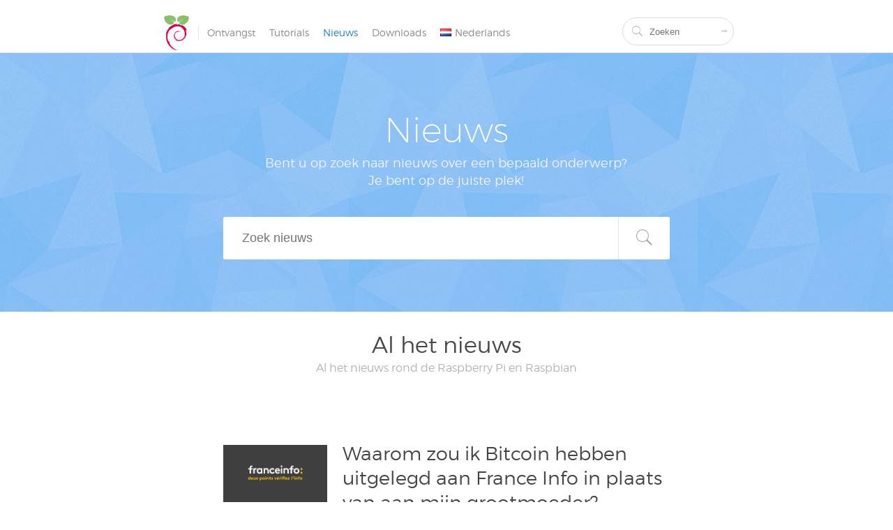

--- FILE ---
content_type: text/html; charset=UTF-8
request_url: https://raspberrypi-nederland.nl/raspberry-pi-nieuws/page/2/
body_size: 8777
content:
<!DOCTYPE html><html lang="nl-NL"><head><link media="all" href="https://raspberrypi-nederland.nl/wp-content/cache/autoptimize/css/autoptimize_04b3575faddaeac91ff53fce6831d819.css" rel="stylesheet"><title>Nieuws</title><meta charset="UTF-8"><meta name="viewport" content="width=device-width, initial-scale=1"><link rel="icon" type="image/png" href="https://raspberrypi-nederland.nl/wp-content/themes/lightheme/img/favicon.png"><meta name='robots' content='index, follow, max-image-preview:large, max-snippet:-1, max-video-preview:-1' /> <!-- This site is optimized with the Yoast SEO plugin v21.2 - https://yoast.com/wordpress/plugins/seo/ --><link rel="canonical" href="https://raspberry-pi.fr/raspberry-pi-nieuws/page/2/" /><meta property="og:locale" content="nl_NL" /><meta property="og:locale:alternate" content="fr_FR" /><meta property="og:locale:alternate" content="en_US" /><meta property="og:locale:alternate" content="es_ES" /><meta property="og:locale:alternate" content="pt_BR" /><meta property="og:locale:alternate" content="it_IT" /><meta property="og:locale:alternate" content="de_DE" /><meta property="og:locale:alternate" content="ru_RU" /><meta property="og:locale:alternate" content="ja_JP" /><meta property="og:locale:alternate" content="ko_KR" /><meta property="og:locale:alternate" content="zh_CN" /><meta property="og:locale:alternate" content="" /><meta property="og:type" content="article" /><meta property="og:title" content="Nieuws" /><meta property="og:url" content="https://raspberrypi-nederland.nl/raspberry-pi-nieuws/" /><meta property="og:site_name" content="Raspberry Pi Nederland" /> <script type="application/ld+json" class="yoast-schema-graph">{"@context":"https://schema.org","@graph":[{"@type":"WebPage","@id":"https://raspberrypi-nederland.nl/raspberry-pi-nieuws/","url":"https://raspberrypi-nederland.nl/raspberry-pi-nieuws/","name":"Nieuws","isPartOf":{"@id":"https://raspberrypi-nederland.nl/#website"},"datePublished":"2015-03-26T22:26:26+00:00","dateModified":"2015-03-26T22:26:26+00:00","inLanguage":"nl-NL","potentialAction":[{"@type":"ReadAction","target":["https://raspberrypi-nederland.nl/raspberry-pi-nieuws/"]}]},{"@type":"WebSite","@id":"https://raspberrypi-nederland.nl/#website","url":"https://raspberrypi-nederland.nl/","name":"Raspberry Pi Nederland","description":"Simpele Raspberry Pi-tutorials in het Nederlands.","potentialAction":[{"@type":"SearchAction","target":{"@type":"EntryPoint","urlTemplate":"https://raspberrypi-nederland.nl/?s={search_term_string}"},"query-input":"required name=search_term_string"}],"inLanguage":"nl-NL"}]}</script> <!-- / Yoast SEO plugin. --><link rel='dns-prefetch' href='//raspberry-pi.fr' /><link rel='dns-prefetch' href='//raspberrypi-nederland.nl' /><link rel='dns-prefetch' href='//cdnjs.cloudflare.com' /><link href='https://fonts.gstatic.com' crossorigin='anonymous' rel='preconnect' /><link href='https://ajax.googleapis.com' rel='preconnect' /><link href='https://fonts.googleapis.com' rel='preconnect' /><link rel='stylesheet' id='kk-star-ratings-css' href='https://raspberry-pi.fr/wp-content/plugins/kk-star-ratings/src/core/public/css/kk-star-ratings.min.css' type='text/css' media='all' /><link rel='stylesheet' id='go-pricing-styles-css' href='https://raspberry-pi.fr/wp-content/plugins/go_pricing/assets/css/go_pricing_styles.css' type='text/css' media='all' /> <script type="text/javascript" id="gw-tweenmax-js-before">/* <![CDATA[ */
var oldGS=window.GreenSockGlobals,oldGSQueue=window._gsQueue,oldGSDefine=window._gsDefine;window._gsDefine=null;delete(window._gsDefine);var gwGS=window.GreenSockGlobals={};
//# sourceURL=gw-tweenmax-js-before
/* ]]> */</script> <script type="text/javascript" src="https://cdnjs.cloudflare.com/ajax/libs/gsap/1.11.2/TweenMax.min.js" id="gw-tweenmax-js"></script> <script type="text/javascript" id="gw-tweenmax-js-after">/* <![CDATA[ */
try{window.GreenSockGlobals=null;window._gsQueue=null;window._gsDefine=null;delete(window.GreenSockGlobals);delete(window._gsQueue);delete(window._gsDefine);window.GreenSockGlobals=oldGS;window._gsQueue=oldGSQueue;window._gsDefine=oldGSDefine;}catch(e){}
//# sourceURL=gw-tweenmax-js-after
/* ]]> */</script> <script type="text/javascript" src="https://raspberrypi-nederland.nl/wp-includes/js/jquery/jquery.min.js" id="jquery-core-js"></script> <script type="text/javascript" src="https://raspberrypi-nederland.nl/wp-includes/js/jquery/jquery-migrate.min.js" id="jquery-migrate-js"></script> <link rel="EditURI" type="application/rsd+xml" title="RSD" href="https://raspberrypi-nederland.nl/xmlrpc.php?rsd" /></head><body class="paged wp-singular page-template page-template-template-search-news page-template-template-search-news-php page page-id-4599 wp-embed-responsive paged-2 page-paged-2 wp-theme-lightheme"> <!-- Matomo --> <script type="text/javascript">var _paq = window._paq = window._paq || [];
  /* tracker methods like "setCustomDimension" should be called before "trackPageView" */
  _paq.push(["setDocumentTitle", document.domain + "/" + document.title]);
  _paq.push(['trackPageView']);
  _paq.push(['enableLinkTracking']);
  (function() {
    var u="//matomo.raspberry-pi.fr/";
    _paq.push(['setTrackerUrl', u+'matomo.php']);
    _paq.push(['setSiteId', '6']);
    var d=document, g=d.createElement('script'), s=d.getElementsByTagName('script')[0];
    g.type='text/javascript'; g.async=true; g.src=u+'matomo.js'; s.parentNode.insertBefore(g,s);
  })();</script> <noscript><p><img src="//matomo.raspberry-pi.fr/matomo.php?idsite=6&rec=1" style="border:0;" alt="" /></p></noscript> <!-- End Matomo Code --><div id="page" class="container-fluid"><header id="header" class="row"><div class="col-xs-24 col-md-20 col-lg-16 col-md-offset-2 col-lg-offset-4"><div class="col-xs-20 col-md-19"><div id="top-sitename"> <noscript><img class="site-logo" src="https://raspberrypi-nederland.nl/wp-content/themes/lightheme/img/raspbian-france-logo.png" alt="Raspberry Pi FR" /></noscript><img class="lazyload site-logo" src='data:image/svg+xml,%3Csvg%20xmlns=%22http://www.w3.org/2000/svg%22%20viewBox=%220%200%20210%20140%22%3E%3C/svg%3E' data-src="https://raspberrypi-nederland.nl/wp-content/themes/lightheme/img/raspbian-france-logo.png" alt="Raspberry Pi FR" /> <span class="site-title"><a href="https://raspberrypi-nederland.nl/" rel="home">Raspberry Pi Nederland</a></span></div><ul id="menu-menu-nl" class="top-menu" role="navigation" ><li id="menu-item-4654" class="menu-item menu-item-type-post_type menu-item-object-page menu-item-home menu-item-4654"><a href="https://raspberrypi-nederland.nl/"><span>Ontvangst</span></a></li><li id="menu-item-4655" class="menu-item menu-item-type-post_type menu-item-object-page menu-item-4655"><a href="https://raspberrypi-nederland.nl/tutorials-3/"><span>Tutorials</span></a></li><li id="menu-item-4656" class="menu-item menu-item-type-post_type menu-item-object-page current-menu-item page_item page-item-4599 current_page_item menu-item-4656"><a href="https://raspberrypi-nederland.nl/raspberry-pi-nieuws/" aria-current="page"><span>Nieuws</span></a></li><li id="menu-item-4657" class="menu-item menu-item-type-post_type menu-item-object-page menu-item-4657"><a href="https://raspberrypi-nederland.nl/downloads-2/"><span>Downloads</span></a></li><li id="menu-item-4658" class="pll-parent-menu-item menu-item menu-item-type-custom menu-item-object-custom menu-item-has-children menu-item-4658"><a href="#pll_switcher"><span><img src="[data-uri]" alt="Nederlands" width="16" height="11" style="width: 16px; height: 11px;" /><span style="margin-left:0.3em;">Nederlands</span></span></a><div class="sub-menu-wrapper"><ul class="sub-menu"><li id="menu-item-4658-fr" class="lang-item lang-item-40 lang-item-fr lang-item-first menu-item menu-item-type-custom menu-item-object-custom menu-item-4658-fr"><a href="https://raspberry-pi.fr/actualites-raspberry-pi/" hreflang="fr-FR" lang="fr-FR"><span><img src="[data-uri]" alt="Français" width="16" height="11" style="width: 16px; height: 11px;" /><span style="margin-left:0.3em;">Français</span></span></a></li><li id="menu-item-4658-en" class="lang-item lang-item-43 lang-item-en menu-item menu-item-type-custom menu-item-object-custom menu-item-4658-en"><a href="https://howtoraspberrypi.com/news/" hreflang="en-US" lang="en-US"><span><img src="[data-uri]" alt="English" width="16" height="11" style="width: 16px; height: 11px;" /><span style="margin-left:0.3em;">English</span></span></a></li><li id="menu-item-4658-es" class="lang-item lang-item-357 lang-item-es menu-item menu-item-type-custom menu-item-object-custom menu-item-4658-es"><a href="https://raspberrypi-espana.es/noticias-de-raspberry-pi/" hreflang="es-ES" lang="es-ES"><span><img src="[data-uri]" alt="Español" width="16" height="11" style="width: 16px; height: 11px;" /><span style="margin-left:0.3em;">Español</span></span></a></li><li id="menu-item-4658-pt" class="lang-item lang-item-640 lang-item-pt menu-item menu-item-type-custom menu-item-object-custom menu-item-4658-pt"><a href="https://brasilraspberrypi.com.br/noticias-de-raspberry-pi-2/" hreflang="pt-BR" lang="pt-BR"><span><img src="[data-uri]" alt="Português" width="16" height="11" style="width: 16px; height: 11px;" /><span style="margin-left:0.3em;">Português</span></span></a></li><li id="menu-item-4658-it" class="lang-item lang-item-660 lang-item-it menu-item menu-item-type-custom menu-item-object-custom menu-item-4658-it"><a href="https://raspberry-pi.it/notizie-su-raspberry-pi/" hreflang="it-IT" lang="it-IT"><span><img src="[data-uri]" alt="Italiano" width="16" height="11" style="width: 16px; height: 11px;" /><span style="margin-left:0.3em;">Italiano</span></span></a></li><li id="menu-item-4658-de" class="lang-item lang-item-655 lang-item-de menu-item menu-item-type-custom menu-item-object-custom menu-item-4658-de"><a href="https://dasraspberrypi.de/himbeer-pi-nachrichten/" hreflang="de-DE" lang="de-DE"><span><img src="[data-uri]" alt="Deutsch" width="16" height="11" style="width: 16px; height: 11px;" /><span style="margin-left:0.3em;">Deutsch</span></span></a></li><li id="menu-item-4658-ru" class="lang-item lang-item-665 lang-item-ru menu-item menu-item-type-custom menu-item-object-custom menu-item-4658-ru"><a href="https://raspberrypi-ru.com/%d0%bd%d0%be%d0%b2%d0%be%d1%81%d1%82%d0%b8-raspberry-pi/" hreflang="ru-RU" lang="ru-RU"><span><img src="[data-uri]" alt="Русский" width="16" height="11" style="width: 16px; height: 11px;" /><span style="margin-left:0.3em;">Русский</span></span></a></li><li id="menu-item-4658-ja" class="lang-item lang-item-645 lang-item-ja menu-item menu-item-type-custom menu-item-object-custom menu-item-4658-ja"><a href="https://raspberrypi-japan.com/%e3%83%a9%e3%82%ba%e3%83%99%e3%83%aa%e3%83%bc%e3%83%91%e3%82%a4%e3%81%ae%e3%83%8b%e3%83%a5%e3%83%bc%e3%82%b9/" hreflang="ja" lang="ja"><span><img src="[data-uri]" alt="日本語" width="16" height="11" style="width: 16px; height: 11px;" /><span style="margin-left:0.3em;">日本語</span></span></a></li><li id="menu-item-4658-ko" class="lang-item lang-item-670 lang-item-ko menu-item menu-item-type-custom menu-item-object-custom menu-item-4658-ko"><a href="https://raspberry-pi.kr/%eb%9d%bc%ec%a6%88%eb%b2%a0%eb%a6%ac-%ed%8c%8c%ec%9d%b4-%eb%89%b4%ec%8a%a4/" hreflang="ko-KR" lang="ko-KR"><span><img src="[data-uri]" alt="한국어" width="16" height="11" style="width: 16px; height: 11px;" /><span style="margin-left:0.3em;">한국어</span></span></a></li><li id="menu-item-4658-zh" class="lang-item lang-item-2277 lang-item-zh menu-item menu-item-type-custom menu-item-object-custom menu-item-4658-zh"><a href="https://raspberry-pi.cn/%e6%a0%91%e8%8e%93%e6%b4%be%e6%96%b0%e9%97%bb/" hreflang="zh-CN" lang="zh-CN"><span><img src="[data-uri]" alt="中文" width="16" height="11" style="width: 16px; height: 11px;" /><span style="margin-left:0.3em;">中文</span></span></a></li><li id="menu-item-4658-ar" class="lang-item lang-item-2282 lang-item-ar menu-item menu-item-type-custom menu-item-object-custom menu-item-4658-ar"><a href="https://raspberrypi-arabic.com/%d8%a3%d8%ae%d8%a8%d8%a7%d8%b1-%d8%a7%d9%84%d8%aa%d9%88%d8%aa-%d8%a8%d9%8a/" hreflang="ar-AE" lang="ar-AE"><span><img src="[data-uri]" alt="العربية" width="16" height="11" style="width: 16px; height: 11px;" /><span style="margin-left:0.3em;">العربية</span></span></a></li></ul></div></li></ul></div><div class="col-xs-4 visible-xs-block visible-sm-block"><div id="top-responsive-menu"> <span id="top-responsive-menu-icon" class="ion-android-menu"></span></div></div><div class="col-xs-24 col-md-5 top-search-container"><div id="top-search"><form action="https://raspberrypi-nederland.nl/" method="GET"><table><td id="top-search-icon"><span class="ion-ios-search"></span></td><td id="top-search-input"><input type="text" name="s" placeholder="Zoeken" /></td><td id="top-search-button"><button><span class="ion-ios-arrow-thin-right"></span></button></td></table></form></div></div></div><div id="mobile-menu" class=""><div id="mobile-menu-close-container"> <span id="mobile-menu-close" class="ion-android-close"></span></div><div id="mobile-menu-search"><form action="https://raspberrypi-nederland.nl/" method="GET" class="mobile-menu-search-form"><table><td id="mobile-menu-search-icon"><span class="ion-ios-search"></span></td><td id="mobile-menu-search-input"><input type="text" name="s" placeholder="Zoeken" /></td><td id="mobile-menu-search-button"><button><span class="ion-ios-arrow-thin-right"></span></button></td></table></form></div><div id="mobile-menu-menu-container"><ul id="menu-menu-nl-1" class="mobile-top-menu"><li class="menu-item menu-item-type-post_type menu-item-object-page menu-item-home menu-item-4654"><a href="https://raspberrypi-nederland.nl/"><span>Ontvangst</span></a></li><li class="menu-item menu-item-type-post_type menu-item-object-page menu-item-4655"><a href="https://raspberrypi-nederland.nl/tutorials-3/"><span>Tutorials</span></a></li><li class="menu-item menu-item-type-post_type menu-item-object-page current-menu-item page_item page-item-4599 current_page_item menu-item-4656"><a href="https://raspberrypi-nederland.nl/raspberry-pi-nieuws/" aria-current="page"><span>Nieuws</span></a></li><li class="menu-item menu-item-type-post_type menu-item-object-page menu-item-4657"><a href="https://raspberrypi-nederland.nl/downloads-2/"><span>Downloads</span></a></li><li class="pll-parent-menu-item menu-item menu-item-type-custom menu-item-object-custom menu-item-has-children menu-item-4658"><a href="#pll_switcher"><span><img src="[data-uri]" alt="Nederlands" width="16" height="11" style="width: 16px; height: 11px;" /><span style="margin-left:0.3em;">Nederlands</span></span></a><ul class="sub-menu"><li class="lang-item lang-item-40 lang-item-fr lang-item-first menu-item menu-item-type-custom menu-item-object-custom menu-item-4658-fr"><a href="https://raspberry-pi.fr/actualites-raspberry-pi/" hreflang="fr-FR" lang="fr-FR"><span><img src="[data-uri]" alt="Français" width="16" height="11" style="width: 16px; height: 11px;" /><span style="margin-left:0.3em;">Français</span></span></a></li><li class="lang-item lang-item-43 lang-item-en menu-item menu-item-type-custom menu-item-object-custom menu-item-4658-en"><a href="https://howtoraspberrypi.com/news/" hreflang="en-US" lang="en-US"><span><img src="[data-uri]" alt="English" width="16" height="11" style="width: 16px; height: 11px;" /><span style="margin-left:0.3em;">English</span></span></a></li><li class="lang-item lang-item-357 lang-item-es menu-item menu-item-type-custom menu-item-object-custom menu-item-4658-es"><a href="https://raspberrypi-espana.es/noticias-de-raspberry-pi/" hreflang="es-ES" lang="es-ES"><span><img src="[data-uri]" alt="Español" width="16" height="11" style="width: 16px; height: 11px;" /><span style="margin-left:0.3em;">Español</span></span></a></li><li class="lang-item lang-item-640 lang-item-pt menu-item menu-item-type-custom menu-item-object-custom menu-item-4658-pt"><a href="https://brasilraspberrypi.com.br/noticias-de-raspberry-pi-2/" hreflang="pt-BR" lang="pt-BR"><span><img src="[data-uri]" alt="Português" width="16" height="11" style="width: 16px; height: 11px;" /><span style="margin-left:0.3em;">Português</span></span></a></li><li class="lang-item lang-item-660 lang-item-it menu-item menu-item-type-custom menu-item-object-custom menu-item-4658-it"><a href="https://raspberry-pi.it/notizie-su-raspberry-pi/" hreflang="it-IT" lang="it-IT"><span><img src="[data-uri]" alt="Italiano" width="16" height="11" style="width: 16px; height: 11px;" /><span style="margin-left:0.3em;">Italiano</span></span></a></li><li class="lang-item lang-item-655 lang-item-de menu-item menu-item-type-custom menu-item-object-custom menu-item-4658-de"><a href="https://dasraspberrypi.de/himbeer-pi-nachrichten/" hreflang="de-DE" lang="de-DE"><span><img src="[data-uri]" alt="Deutsch" width="16" height="11" style="width: 16px; height: 11px;" /><span style="margin-left:0.3em;">Deutsch</span></span></a></li><li class="lang-item lang-item-665 lang-item-ru menu-item menu-item-type-custom menu-item-object-custom menu-item-4658-ru"><a href="https://raspberrypi-ru.com/%d0%bd%d0%be%d0%b2%d0%be%d1%81%d1%82%d0%b8-raspberry-pi/" hreflang="ru-RU" lang="ru-RU"><span><img src="[data-uri]" alt="Русский" width="16" height="11" style="width: 16px; height: 11px;" /><span style="margin-left:0.3em;">Русский</span></span></a></li><li class="lang-item lang-item-645 lang-item-ja menu-item menu-item-type-custom menu-item-object-custom menu-item-4658-ja"><a href="https://raspberrypi-japan.com/%e3%83%a9%e3%82%ba%e3%83%99%e3%83%aa%e3%83%bc%e3%83%91%e3%82%a4%e3%81%ae%e3%83%8b%e3%83%a5%e3%83%bc%e3%82%b9/" hreflang="ja" lang="ja"><span><img src="[data-uri]" alt="日本語" width="16" height="11" style="width: 16px; height: 11px;" /><span style="margin-left:0.3em;">日本語</span></span></a></li><li class="lang-item lang-item-670 lang-item-ko menu-item menu-item-type-custom menu-item-object-custom menu-item-4658-ko"><a href="https://raspberry-pi.kr/%eb%9d%bc%ec%a6%88%eb%b2%a0%eb%a6%ac-%ed%8c%8c%ec%9d%b4-%eb%89%b4%ec%8a%a4/" hreflang="ko-KR" lang="ko-KR"><span><img src="[data-uri]" alt="한국어" width="16" height="11" style="width: 16px; height: 11px;" /><span style="margin-left:0.3em;">한국어</span></span></a></li><li class="lang-item lang-item-2277 lang-item-zh menu-item menu-item-type-custom menu-item-object-custom menu-item-4658-zh"><a href="https://raspberry-pi.cn/%e6%a0%91%e8%8e%93%e6%b4%be%e6%96%b0%e9%97%bb/" hreflang="zh-CN" lang="zh-CN"><span><img src="[data-uri]" alt="中文" width="16" height="11" style="width: 16px; height: 11px;" /><span style="margin-left:0.3em;">中文</span></span></a></li><li class="lang-item lang-item-2282 lang-item-ar menu-item menu-item-type-custom menu-item-object-custom menu-item-4658-ar"><a href="https://raspberrypi-arabic.com/%d8%a3%d8%ae%d8%a8%d8%a7%d8%b1-%d8%a7%d9%84%d8%aa%d9%88%d8%aa-%d8%a8%d9%8a/" hreflang="ar-AE" lang="ar-AE"><span><img src="[data-uri]" alt="العربية" width="16" height="11" style="width: 16px; height: 11px;" /><span style="margin-left:0.3em;">العربية</span></span></a></li></ul></li></ul></div></div></header><div id="search-page-container" role="main"><div id="search-page-search" class="row news-background"><div class="col-xs-24 col-md-20 col-lg-16 col-md-offset-2 col-lg-offset-4"><h1>Nieuws</h1><div id="search-page-search-subtitle"> Bent u op zoek naar nieuws over een bepaald onderwerp?<br/> Je bent op de juiste plek!</div><form id="search-page-search-form" action="https://raspberrypi-nederland.nl/raspberry-pi-nieuws/" method="GET" class="row"><div id="search-page-search-container" class="col-xs-22 col-sm-22 col-md-20 col-lg-18 col-xs-offset-1 col-sm-offset-1 col-md-offset-2 col-lg-offset-3" > <input type="text" name="search" id="search-page-search-input" placeholder="Zoek nieuws" /><button id="search-page-search-button"><span class="ion-ios-search"></span></button></div></form></div></div><div id="search-page-results" class="row"><div class="col-xs-22 col-md-16 col-lg-12 col-xs-offset-1 col-md-offset-4 col-lg-offset-6" id="search-page-results-container"><div id="search-page-results-title">Al het nieuws</div><div id="search-page-results-subtitle">Al het nieuws rond de Raspberry Pi en Raspbian</div><div id="search-page-results-results-container"><div class="search-page-results-results row"><div class="search-page-results-results-image-container col-xs-24 col-sm-7 col-md-8 col-lg-6 "> <a href="https://raspberrypi-nederland.nl/explain-bitcoin-france-info-3/"><noscript><img src="https://raspberrypi-nederland.nl/wp-content/uploads/2017/12/france-info-626x352.jpg" /></noscript><img class="lazyload" src='data:image/svg+xml,%3Csvg%20xmlns=%22http://www.w3.org/2000/svg%22%20viewBox=%220%200%20210%20140%22%3E%3C/svg%3E' data-src="https://raspberrypi-nederland.nl/wp-content/uploads/2017/12/france-info-626x352.jpg" /></a></div><div class="search-page-results-results-data-container col-xs-24 col-sm-17 col-md-16 col-lg-18"><h3><a href="https://raspberrypi-nederland.nl/explain-bitcoin-france-info-3/">Waarom zou ik Bitcoin hebben uitgelegd aan France Info in plaats van aan mijn grootmoeder?</a></h3><div class="search-page-results-results-metadata"> Door <span class="color-meta">Pierre-Lin Bonnemaison</span> de 28 december 2017</span> <span class="separator-color-meta">-</span> <span class="icon-meta ion-ios-chatboxes-outline"></span> <span class="color-meta">Geen reacties</span></div><div class="search-page-results-results-resume hidden-sm hidden-md"><p>Als je deze site regelmatig bezoekt, heb je waarschijnlijk gemerkt dat we een paar dagen geleden een artikel hebben gepubliceerd om Bitcoin uit te leggen aan beginners. In dit artikel moeten we erkennen dat we niet altijd dol zijn op de media en hun behandeling van Bitcoin, vooral wanneer het onderwerp wordt besproken door journalisten [&hellip;]</p></div><div class="search-page-results-results-link"> <a href="https://raspberrypi-nederland.nl/explain-bitcoin-france-info-3/">Lees meer van het nieuws</a></div></div></div></div></div><div id="search-page-results-pagination" class="col-xs-22 col-md-16 col-lg-12 col-xs-offset-1 col-md-offset-4 col-lg-offset-6 nav-container"><div class="nav-previous"><a href="https://raspberrypi-nederland.nl/raspberry-pi-nieuws/" ><span class="nav-icon ion-ios-arrow-thin-left"></span> Vorige pagina</a></div><div class="nav-next"></div></div></div></div><footer id="footer" class="row"><div id="footer-icon"><noscript><img src="https://raspberrypi-nederland.nl/wp-content/themes/lightheme/img/logo-raspbian-gray-small.png" /></noscript><img class="lazyload" src='data:image/svg+xml,%3Csvg%20xmlns=%22http://www.w3.org/2000/svg%22%20viewBox=%220%200%20210%20140%22%3E%3C/svg%3E' data-src="https://raspberrypi-nederland.nl/wp-content/themes/lightheme/img/logo-raspbian-gray-small.png" /></div><div id="footer-copyright">Copyright &copy; 2016 Raspberry Pi FR - Texts subject to copyright<div id="footer-cgu"><a href="/cgu.pdf">Conditions Générales d'Utilisation</a></div></div><div id="footer-subtitle">Raspberry Pi is een geregistreerd handelsmerk van <a href="http://raspberrypi.org" rel="nofollow" target="_blank">Raspberry Pi Foundation</a></div><div id="footer-social"> <a href="https://github.com/RaspbianFrance"><span class="ion-social-github"></span> GitHub</a> <a href="https://twitter.com/How2RaspberryPi"><span class="ion-social-twitter"></span> Twitter</a> <a href="https://raspberrypi-nederland.nl/feed/"><span class="ion-social-rss"></span> RSS</a></div> <script type="speculationrules">{"prefetch":[{"source":"document","where":{"and":[{"href_matches":"/*"},{"not":{"href_matches":["/wp-*.php","/wp-admin/*","/wp-content/uploads/*","/wp-content/*","/wp-content/plugins/*","/wp-content/themes/lightheme/*","/*\\?(.+)"]}},{"not":{"selector_matches":"a[rel~=\"nofollow\"]"}},{"not":{"selector_matches":".no-prefetch, .no-prefetch a"}}]},"eagerness":"conservative"}]}</script> <noscript><style>.lazyload{display:none;}</style></noscript><script data-noptimize="1">window.lazySizesConfig=window.lazySizesConfig||{};window.lazySizesConfig.loadMode=1;</script><script async data-noptimize="1" src='https://raspberrypi-nederland.nl/wp-content/plugins/autoptimize/classes/external/js/lazysizes.min.js'></script><script type="text/javascript" id="kk-star-ratings-js-extra">/* <![CDATA[ */
var kk_star_ratings = {"action":"kk-star-ratings","endpoint":"https://raspberrypi-nederland.nl/wp-admin/admin-ajax.php","nonce":"6e2da33d45"};
//# sourceURL=kk-star-ratings-js-extra
/* ]]> */</script> <script type="text/javascript" src="https://raspberry-pi.fr/wp-content/plugins/kk-star-ratings/src/core/public/js/kk-star-ratings.min.js" id="kk-star-ratings-js"></script> <script type="text/javascript" src="https://raspberrypi-nederland.nl/wp-content/plugins/contact-form-7/includes/swv/js/index.js" id="swv-js"></script> <script type="text/javascript" id="contact-form-7-js-extra">/* <![CDATA[ */
var wpcf7 = {"api":{"root":"https://raspberrypi-nederland.nl/wp-json/","namespace":"contact-form-7/v1"}};
//# sourceURL=contact-form-7-js-extra
/* ]]> */</script> <script type="text/javascript" src="https://raspberrypi-nederland.nl/wp-content/plugins/contact-form-7/includes/js/index.js" id="contact-form-7-js"></script> <script type="text/javascript" id="eafl-public-js-extra">/* <![CDATA[ */
var eafl_public = {"home_url":"https://raspberry-pi.fr/","ajax_url":"https://raspberrypi-nederland.nl/wp-admin/admin-ajax.php","nonce":"86115ee85b"};
//# sourceURL=eafl-public-js-extra
/* ]]> */</script> <script type="text/javascript" src="https://raspberry-pi.fr/wp-content/plugins/easy-affiliate-links/dist/public.js" id="eafl-public-js"></script> <script type="text/javascript" src="https://raspberry-pi.fr/wp-content/plugins/go_pricing/assets/js/go_pricing_scripts.js" id="go-pricing-scripts-js"></script> <script type="text/javascript" src="https://raspberrypi-nederland.nl/wp-content/themes/lightheme/js/prism.js" id="prism_js-js"></script> <script type="text/javascript" src="https://raspberrypi-nederland.nl/wp-content/themes/lightheme/js/sticky.js" id="sticky_js-js"></script> <script type="text/javascript" src="https://raspberrypi-nederland.nl/wp-content/themes/lightheme/js/lightheme.js" id="lighteme_js-js"></script> <script type="text/javascript" src="https://raspberrypi-nederland.nl/wp-content/themes/lightheme/js/jquery.js" id="jquery_js-js"></script> </footer></div></body></html>

--- FILE ---
content_type: text/css
request_url: https://raspberrypi-nederland.nl/wp-content/cache/autoptimize/css/autoptimize_04b3575faddaeac91ff53fce6831d819.css
body_size: 24112
content:
img:is([sizes=auto i],[sizes^="auto," i]){contain-intrinsic-size:3000px 1500px}
:root{--wp-block-synced-color:#7a00df;--wp-block-synced-color--rgb:122,0,223;--wp-bound-block-color:var(--wp-block-synced-color);--wp-editor-canvas-background:#ddd;--wp-admin-theme-color:#007cba;--wp-admin-theme-color--rgb:0,124,186;--wp-admin-theme-color-darker-10:#006ba1;--wp-admin-theme-color-darker-10--rgb:0,107,160.5;--wp-admin-theme-color-darker-20:#005a87;--wp-admin-theme-color-darker-20--rgb:0,90,135;--wp-admin-border-width-focus:2px}@media (min-resolution:192dpi){:root{--wp-admin-border-width-focus:1.5px}}.wp-element-button{cursor:pointer}:root .has-very-light-gray-background-color{background-color:#eee}:root .has-very-dark-gray-background-color{background-color:#313131}:root .has-very-light-gray-color{color:#eee}:root .has-very-dark-gray-color{color:#313131}:root .has-vivid-green-cyan-to-vivid-cyan-blue-gradient-background{background:linear-gradient(135deg,#00d084,#0693e3)}:root .has-purple-crush-gradient-background{background:linear-gradient(135deg,#34e2e4,#4721fb 50%,#ab1dfe)}:root .has-hazy-dawn-gradient-background{background:linear-gradient(135deg,#faaca8,#dad0ec)}:root .has-subdued-olive-gradient-background{background:linear-gradient(135deg,#fafae1,#67a671)}:root .has-atomic-cream-gradient-background{background:linear-gradient(135deg,#fdd79a,#004a59)}:root .has-nightshade-gradient-background{background:linear-gradient(135deg,#330968,#31cdcf)}:root .has-midnight-gradient-background{background:linear-gradient(135deg,#020381,#2874fc)}:root{--wp--preset--font-size--normal:16px;--wp--preset--font-size--huge:42px}.has-regular-font-size{font-size:1em}.has-larger-font-size{font-size:2.625em}.has-normal-font-size{font-size:var(--wp--preset--font-size--normal)}.has-huge-font-size{font-size:var(--wp--preset--font-size--huge)}.has-text-align-center{text-align:center}.has-text-align-left{text-align:left}.has-text-align-right{text-align:right}.has-fit-text{white-space:nowrap!important}#end-resizable-editor-section{display:none}.aligncenter{clear:both}.items-justified-left{justify-content:flex-start}.items-justified-center{justify-content:center}.items-justified-right{justify-content:flex-end}.items-justified-space-between{justify-content:space-between}.screen-reader-text{border:0;clip-path:inset(50%);height:1px;margin:-1px;overflow:hidden;padding:0;position:absolute;width:1px;word-wrap:normal!important}.screen-reader-text:focus{background-color:#ddd;clip-path:none;color:#444;display:block;font-size:1em;height:auto;left:5px;line-height:normal;padding:15px 23px 14px;text-decoration:none;top:5px;width:auto;z-index:100000}html :where(.has-border-color){border-style:solid}html :where([style*=border-top-color]){border-top-style:solid}html :where([style*=border-right-color]){border-right-style:solid}html :where([style*=border-bottom-color]){border-bottom-style:solid}html :where([style*=border-left-color]){border-left-style:solid}html :where([style*=border-width]){border-style:solid}html :where([style*=border-top-width]){border-top-style:solid}html :where([style*=border-right-width]){border-right-style:solid}html :where([style*=border-bottom-width]){border-bottom-style:solid}html :where([style*=border-left-width]){border-left-style:solid}html :where(img[class*=wp-image-]){height:auto;max-width:100%}:where(figure){margin:0 0 1em}html :where(.is-position-sticky){--wp-admin--admin-bar--position-offset:var(--wp-admin--admin-bar--height,0px)}@media screen and (max-width:600px){html :where(.is-position-sticky){--wp-admin--admin-bar--position-offset:0px}}
:root{--wp--preset--aspect-ratio--square:1;--wp--preset--aspect-ratio--4-3:4/3;--wp--preset--aspect-ratio--3-4:3/4;--wp--preset--aspect-ratio--3-2:3/2;--wp--preset--aspect-ratio--2-3:2/3;--wp--preset--aspect-ratio--16-9:16/9;--wp--preset--aspect-ratio--9-16:9/16;--wp--preset--color--black:#000;--wp--preset--color--cyan-bluish-gray:#abb8c3;--wp--preset--color--white:#fff;--wp--preset--color--pale-pink:#f78da7;--wp--preset--color--vivid-red:#cf2e2e;--wp--preset--color--luminous-vivid-orange:#ff6900;--wp--preset--color--luminous-vivid-amber:#fcb900;--wp--preset--color--light-green-cyan:#7bdcb5;--wp--preset--color--vivid-green-cyan:#00d084;--wp--preset--color--pale-cyan-blue:#8ed1fc;--wp--preset--color--vivid-cyan-blue:#0693e3;--wp--preset--color--vivid-purple:#9b51e0;--wp--preset--gradient--vivid-cyan-blue-to-vivid-purple:linear-gradient(135deg,#0693e3 0%,#9b51e0 100%);--wp--preset--gradient--light-green-cyan-to-vivid-green-cyan:linear-gradient(135deg,#7adcb4 0%,#00d082 100%);--wp--preset--gradient--luminous-vivid-amber-to-luminous-vivid-orange:linear-gradient(135deg,#fcb900 0%,#ff6900 100%);--wp--preset--gradient--luminous-vivid-orange-to-vivid-red:linear-gradient(135deg,#ff6900 0%,#cf2e2e 100%);--wp--preset--gradient--very-light-gray-to-cyan-bluish-gray:linear-gradient(135deg,#eee 0%,#a9b8c3 100%);--wp--preset--gradient--cool-to-warm-spectrum:linear-gradient(135deg,#4aeadc 0%,#9778d1 20%,#cf2aba 40%,#ee2c82 60%,#fb6962 80%,#fef84c 100%);--wp--preset--gradient--blush-light-purple:linear-gradient(135deg,#ffceec 0%,#9896f0 100%);--wp--preset--gradient--blush-bordeaux:linear-gradient(135deg,#fecda5 0%,#fe2d2d 50%,#6b003e 100%);--wp--preset--gradient--luminous-dusk:linear-gradient(135deg,#ffcb70 0%,#c751c0 50%,#4158d0 100%);--wp--preset--gradient--pale-ocean:linear-gradient(135deg,#fff5cb 0%,#b6e3d4 50%,#33a7b5 100%);--wp--preset--gradient--electric-grass:linear-gradient(135deg,#caf880 0%,#71ce7e 100%);--wp--preset--gradient--midnight:linear-gradient(135deg,#020381 0%,#2874fc 100%);--wp--preset--font-size--small:13px;--wp--preset--font-size--medium:20px;--wp--preset--font-size--large:36px;--wp--preset--font-size--x-large:42px;--wp--preset--spacing--20:.44rem;--wp--preset--spacing--30:.67rem;--wp--preset--spacing--40:1rem;--wp--preset--spacing--50:1.5rem;--wp--preset--spacing--60:2.25rem;--wp--preset--spacing--70:3.38rem;--wp--preset--spacing--80:5.06rem;--wp--preset--shadow--natural:6px 6px 9px rgba(0,0,0,.2);--wp--preset--shadow--deep:12px 12px 50px rgba(0,0,0,.4);--wp--preset--shadow--sharp:6px 6px 0px rgba(0,0,0,.2);--wp--preset--shadow--outlined:6px 6px 0px -3px #fff,6px 6px #000;--wp--preset--shadow--crisp:6px 6px 0px #000}:where(.is-layout-flex){gap:.5em}:where(.is-layout-grid){gap:.5em}body .is-layout-flex{display:flex}.is-layout-flex{flex-wrap:wrap;align-items:center}.is-layout-flex>:is(*,div){margin:0}body .is-layout-grid{display:grid}.is-layout-grid>:is(*,div){margin:0}:where(.wp-block-columns.is-layout-flex){gap:2em}:where(.wp-block-columns.is-layout-grid){gap:2em}:where(.wp-block-post-template.is-layout-flex){gap:1.25em}:where(.wp-block-post-template.is-layout-grid){gap:1.25em}.has-black-color{color:var(--wp--preset--color--black) !important}.has-cyan-bluish-gray-color{color:var(--wp--preset--color--cyan-bluish-gray) !important}.has-white-color{color:var(--wp--preset--color--white) !important}.has-pale-pink-color{color:var(--wp--preset--color--pale-pink) !important}.has-vivid-red-color{color:var(--wp--preset--color--vivid-red) !important}.has-luminous-vivid-orange-color{color:var(--wp--preset--color--luminous-vivid-orange) !important}.has-luminous-vivid-amber-color{color:var(--wp--preset--color--luminous-vivid-amber) !important}.has-light-green-cyan-color{color:var(--wp--preset--color--light-green-cyan) !important}.has-vivid-green-cyan-color{color:var(--wp--preset--color--vivid-green-cyan) !important}.has-pale-cyan-blue-color{color:var(--wp--preset--color--pale-cyan-blue) !important}.has-vivid-cyan-blue-color{color:var(--wp--preset--color--vivid-cyan-blue) !important}.has-vivid-purple-color{color:var(--wp--preset--color--vivid-purple) !important}.has-black-background-color{background-color:var(--wp--preset--color--black) !important}.has-cyan-bluish-gray-background-color{background-color:var(--wp--preset--color--cyan-bluish-gray) !important}.has-white-background-color{background-color:var(--wp--preset--color--white) !important}.has-pale-pink-background-color{background-color:var(--wp--preset--color--pale-pink) !important}.has-vivid-red-background-color{background-color:var(--wp--preset--color--vivid-red) !important}.has-luminous-vivid-orange-background-color{background-color:var(--wp--preset--color--luminous-vivid-orange) !important}.has-luminous-vivid-amber-background-color{background-color:var(--wp--preset--color--luminous-vivid-amber) !important}.has-light-green-cyan-background-color{background-color:var(--wp--preset--color--light-green-cyan) !important}.has-vivid-green-cyan-background-color{background-color:var(--wp--preset--color--vivid-green-cyan) !important}.has-pale-cyan-blue-background-color{background-color:var(--wp--preset--color--pale-cyan-blue) !important}.has-vivid-cyan-blue-background-color{background-color:var(--wp--preset--color--vivid-cyan-blue) !important}.has-vivid-purple-background-color{background-color:var(--wp--preset--color--vivid-purple) !important}.has-black-border-color{border-color:var(--wp--preset--color--black) !important}.has-cyan-bluish-gray-border-color{border-color:var(--wp--preset--color--cyan-bluish-gray) !important}.has-white-border-color{border-color:var(--wp--preset--color--white) !important}.has-pale-pink-border-color{border-color:var(--wp--preset--color--pale-pink) !important}.has-vivid-red-border-color{border-color:var(--wp--preset--color--vivid-red) !important}.has-luminous-vivid-orange-border-color{border-color:var(--wp--preset--color--luminous-vivid-orange) !important}.has-luminous-vivid-amber-border-color{border-color:var(--wp--preset--color--luminous-vivid-amber) !important}.has-light-green-cyan-border-color{border-color:var(--wp--preset--color--light-green-cyan) !important}.has-vivid-green-cyan-border-color{border-color:var(--wp--preset--color--vivid-green-cyan) !important}.has-pale-cyan-blue-border-color{border-color:var(--wp--preset--color--pale-cyan-blue) !important}.has-vivid-cyan-blue-border-color{border-color:var(--wp--preset--color--vivid-cyan-blue) !important}.has-vivid-purple-border-color{border-color:var(--wp--preset--color--vivid-purple) !important}.has-vivid-cyan-blue-to-vivid-purple-gradient-background{background:var(--wp--preset--gradient--vivid-cyan-blue-to-vivid-purple) !important}.has-light-green-cyan-to-vivid-green-cyan-gradient-background{background:var(--wp--preset--gradient--light-green-cyan-to-vivid-green-cyan) !important}.has-luminous-vivid-amber-to-luminous-vivid-orange-gradient-background{background:var(--wp--preset--gradient--luminous-vivid-amber-to-luminous-vivid-orange) !important}.has-luminous-vivid-orange-to-vivid-red-gradient-background{background:var(--wp--preset--gradient--luminous-vivid-orange-to-vivid-red) !important}.has-very-light-gray-to-cyan-bluish-gray-gradient-background{background:var(--wp--preset--gradient--very-light-gray-to-cyan-bluish-gray) !important}.has-cool-to-warm-spectrum-gradient-background{background:var(--wp--preset--gradient--cool-to-warm-spectrum) !important}.has-blush-light-purple-gradient-background{background:var(--wp--preset--gradient--blush-light-purple) !important}.has-blush-bordeaux-gradient-background{background:var(--wp--preset--gradient--blush-bordeaux) !important}.has-luminous-dusk-gradient-background{background:var(--wp--preset--gradient--luminous-dusk) !important}.has-pale-ocean-gradient-background{background:var(--wp--preset--gradient--pale-ocean) !important}.has-electric-grass-gradient-background{background:var(--wp--preset--gradient--electric-grass) !important}.has-midnight-gradient-background{background:var(--wp--preset--gradient--midnight) !important}.has-small-font-size{font-size:var(--wp--preset--font-size--small) !important}.has-medium-font-size{font-size:var(--wp--preset--font-size--medium) !important}.has-large-font-size{font-size:var(--wp--preset--font-size--large) !important}.has-x-large-font-size{font-size:var(--wp--preset--font-size--x-large) !important}
/*! This file is auto-generated */
.wp-block-button__link{color:#fff;background-color:#32373c;border-radius:9999px;box-shadow:none;text-decoration:none;padding:calc(.667em + 2px) calc(1.333em + 2px);font-size:1.125em}.wp-block-file__button{background:#32373c;color:#fff;text-decoration:none}
.wpcf7 .screen-reader-response{position:absolute;overflow:hidden;clip:rect(1px,1px,1px,1px);clip-path:inset(50%);height:1px;width:1px;margin:-1px;padding:0;border:0;word-wrap:normal !important}.wpcf7 form .wpcf7-response-output{margin:2em .5em 1em;padding:.2em 1em;border:2px solid #00a0d2}.wpcf7 form.init .wpcf7-response-output,.wpcf7 form.resetting .wpcf7-response-output,.wpcf7 form.submitting .wpcf7-response-output{display:none}.wpcf7 form.sent .wpcf7-response-output{border-color:#46b450}.wpcf7 form.failed .wpcf7-response-output,.wpcf7 form.aborted .wpcf7-response-output{border-color:#dc3232}.wpcf7 form.spam .wpcf7-response-output{border-color:#f56e28}.wpcf7 form.invalid .wpcf7-response-output,.wpcf7 form.unaccepted .wpcf7-response-output,.wpcf7 form.payment-required .wpcf7-response-output{border-color:#ffb900}.wpcf7-form-control-wrap{position:relative}.wpcf7-not-valid-tip{color:#dc3232;font-size:1em;font-weight:400;display:block}.use-floating-validation-tip .wpcf7-not-valid-tip{position:relative;top:-2ex;left:1em;z-index:100;border:1px solid #dc3232;background:#fff;padding:.2em .8em;width:24em}.wpcf7-list-item{display:inline-block;margin:0 0 0 1em}.wpcf7-list-item-label:before,.wpcf7-list-item-label:after{content:" "}.wpcf7-spinner{visibility:hidden;display:inline-block;background-color:#23282d;opacity:.75;width:24px;height:24px;border:none;border-radius:100%;padding:0;margin:0 24px;position:relative}form.submitting .wpcf7-spinner{visibility:visible}.wpcf7-spinner:before{content:'';position:absolute;background-color:#fbfbfc;top:4px;left:4px;width:6px;height:6px;border:none;border-radius:100%;transform-origin:8px 8px;animation-name:spin;animation-duration:1s;animation-timing-function:linear;animation-iteration-count:infinite}@media (prefers-reduced-motion:reduce){.wpcf7-spinner:before{animation-name:blink;animation-duration:2s}}@keyframes spin{from{transform:rotate(0deg)}to{transform:rotate(360deg)}}@keyframes blink{from{opacity:0}50%{opacity:1}to{opacity:0}}.wpcf7 input[type=file]{cursor:pointer}.wpcf7 input[type=file]:disabled{cursor:default}.wpcf7 .wpcf7-submit:disabled{cursor:not-allowed}.wpcf7 input[type=url],.wpcf7 input[type=email],.wpcf7 input[type=tel]{direction:ltr}.wpcf7-reflection>output{display:list-item;list-style:none}.wpcf7-reflection>output[hidden]{display:none}
#post-page-post-content .gw-go a,#post-page-post-content .gw-go a:hover{color:#fff}#post-page-post-content .gw-go .gw-go-body{font-size:14px}#post-page-post-content .gw-go .gw-go-btn{font-size:14px}#post-page-post-content .gw-go{margin-bottom:60px}
.simple-alert-boxes{box-sizing:border-box;font-size:100%;margin:1em 0;position:relative;width:100%}.simple-alert-boxes *:last-child{margin-bottom:0}.simple-alert-boxes:before{line-height:0 !important}.simple-alert-boxes.sab_normal:before{font-size:120% !important}.simple-alert-boxes.sab_small:before{font-size:75% !important}.simple-alert-boxes.sab_big:before{font-size:200% !important}.simple-alert-boxes.sab_hide-icon:before{display:none}.simple-alert-boxes:after{content:"";display:block;clear:both}.simple-alert-boxes:before{width:1em;text-align:center;font-family:FontAwesome}.simple-alert-boxes.sab_info:before{content:"\f129"}.simple-alert-boxes.sab_success:before{content:"\f00c"}.simple-alert-boxes.sab_warning:before{content:"\f12a"}.simple-alert-boxes.sab_danger:before{content:"\f00d"}.simple-alert-boxes{border:1px solid;padding:1em !important}.simple-alert-boxes:before{position:absolute;top:50%;left:1em}.simple-alert-boxes.sab_info{background:#d9edf7;border-color:#aad0e2;color:#31708f !important}.simple-alert-boxes.sab_info h1,.simple-alert-boxes.sab_info h2,.simple-alert-boxes.sab_info h3,.simple-alert-boxes.sab_info h4,.simple-alert-boxes.sab_info h5,.simple-alert-boxes.sab_info h6,.simple-alert-boxes.sab_info a,.simple-alert-boxes.sab_info strong{color:#245269 !important}.simple-alert-boxes.sab_success{background:#dff0d8;border-color:#aad4ab;color:#3c763d !important}.simple-alert-boxes.sab_success h1,.simple-alert-boxes.sab_success h2,.simple-alert-boxes.sab_success h3,.simple-alert-boxes.sab_success h4,.simple-alert-boxes.sab_success h5,.simple-alert-boxes.sab_success h6,.simple-alert-boxes.sab_success a,.simple-alert-boxes.sab_success strong{color:#2b542c !important}.simple-alert-boxes.sab_warning{background:#fcf8e3;border-color:#deceb3;color:#8a6d3b !important}.simple-alert-boxes.sab_warning h1,.simple-alert-boxes.sab_warning h2,.simple-alert-boxes.sab_warning h3,.simple-alert-boxes.sab_warning h4,.simple-alert-boxes.sab_warning h5,.simple-alert-boxes.sab_warning h6,.simple-alert-boxes.sab_warning a,.simple-alert-boxes.sab_warning strong{color:#66512c !important}.simple-alert-boxes.sab_danger{background:#f2dede;border-color:#ebcdcc;color:#a94442 !important}.simple-alert-boxes.sab_danger h1,.simple-alert-boxes.sab_danger h2,.simple-alert-boxes.sab_danger h3,.simple-alert-boxes.sab_danger h4,.simple-alert-boxes.sab_danger h5,.simple-alert-boxes.sab_danger h6,.simple-alert-boxes.sab_danger a,.simple-alert-boxes.sab_danger strong{color:#843534 !important}.simple-alert-boxes.sab_normal{padding-left:2.884em !important}.simple-alert-boxes.sab_small{padding-left:2.667em !important}.simple-alert-boxes.sab_big{padding-left:4em !important}.simple-alert-boxes.sab_normal:before{left:.842em}.simple-alert-boxes.sab_small:before{left:1.333em}.simple-alert-boxes.sab_big:before{left:.5em}
code[class*=language-],pre[class*=language-]{color:#000;background:0 0;text-shadow:0 1px #fff;font-family:Consolas,Monaco,'Andale Mono','Ubuntu Mono',monospace;font-size:1em;text-align:left;white-space:pre;word-spacing:normal;word-break:normal;word-wrap:normal;line-height:1.5;-moz-tab-size:4;-o-tab-size:4;tab-size:4;-webkit-hyphens:none;-moz-hyphens:none;-ms-hyphens:none;hyphens:none}pre[class*=language-]::-moz-selection,pre[class*=language-] ::-moz-selection,code[class*=language-]::-moz-selection,code[class*=language-] ::-moz-selection{text-shadow:none;background:#b3d4fc}pre[class*=language-]::selection,pre[class*=language-] ::selection,code[class*=language-]::selection,code[class*=language-] ::selection{text-shadow:none;background:#b3d4fc}@media print{code[class*=language-],pre[class*=language-]{text-shadow:none}}pre[class*=language-]{padding:1em;margin:.5em 0;overflow:auto}:not(pre)>code[class*=language-],pre[class*=language-]{background:#f5f2f0}:not(pre)>code[class*=language-]{padding:.1em;border-radius:.3em;white-space:normal}.token.comment,.token.prolog,.token.doctype,.token.cdata{color:#708090}.token.punctuation{color:#999}.token.namespace{opacity:.7}.token.property,.token.tag,.token.boolean,.token.number,.token.constant,.token.symbol,.token.deleted{color:#905}.token.selector,.token.attr-name,.token.string,.token.char,.token.builtin,.token.inserted{color:#690}.token.operator,.token.entity,.token.url,.language-css .token.string,.style .token.string{color:#9a6e3a;background:hsla(0,0%,100%,.5)}.token.atrule,.token.attr-value,.token.keyword{color:#07a}.token.function,.token.class-name{color:#dd4a68}.token.regex,.token.important,.token.variable{color:#e90}.token.important,.token.bold{font-weight:700}.token.italic{font-style:italic}.token.entity{cursor:help}div.code-toolbar{position:relative}div.code-toolbar>.toolbar{position:absolute;top:.3em;right:.2em;transition:opacity .3s ease-in-out;opacity:0}div.code-toolbar:hover>.toolbar{opacity:1}div.code-toolbar:focus-within>.toolbar{opacity:1}div.code-toolbar>.toolbar .toolbar-item{display:inline-block}div.code-toolbar>.toolbar a{cursor:pointer}div.code-toolbar>.toolbar button{background:0 0;border:0;color:inherit;font:inherit;line-height:normal;overflow:visible;padding:0;-webkit-user-select:none;-moz-user-select:none;-ms-user-select:none}div.code-toolbar>.toolbar a,div.code-toolbar>.toolbar button,div.code-toolbar>.toolbar span{color:#bbb;font-size:.8em;padding:0 .5em;background:#f5f2f0;background:rgba(224,224,224,.2);box-shadow:0 2px 0 0 rgba(0,0,0,.2);border-radius:.5em}div.code-toolbar>.toolbar a:hover,div.code-toolbar>.toolbar a:focus,div.code-toolbar>.toolbar button:hover,div.code-toolbar>.toolbar button:focus,div.code-toolbar>.toolbar span:hover,div.code-toolbar>.toolbar span:focus{color:inherit;text-decoration:none}
@font-face{font-family:'montserrat';src:url(//raspberrypi-nederland.nl/wp-content/themes/lightheme/css/../fonts/montserrat-regular-webfont.eot);src:url(//raspberrypi-nederland.nl/wp-content/themes/lightheme/css/../fonts/montserrat-regular-webfont.eot?#iefix) format('embedded-opentype'),url(//raspberrypi-nederland.nl/wp-content/themes/lightheme/css/../fonts/montserrat-regular-webfont.woff2) format('woff2'),url(//raspberrypi-nederland.nl/wp-content/themes/lightheme/css/../fonts/montserrat-regular-webfont.woff) format('woff'),url(//raspberrypi-nederland.nl/wp-content/themes/lightheme/css/../fonts/montserrat-regular-webfont.ttf) format('truetype'),url(//raspberrypi-nederland.nl/wp-content/themes/lightheme/css/../fonts/montserrat-regular-webfont.svg#montserrat) format('svg');font-weight:400}@font-face{font-family:'montserrat';src:url(//raspberrypi-nederland.nl/wp-content/themes/lightheme/css/../fonts/montserrat-light-webfont.eot);src:url(//raspberrypi-nederland.nl/wp-content/themes/lightheme/css/../fonts/montserrat-light-webfont.eot?#iefix) format('embedded-opentype'),url(//raspberrypi-nederland.nl/wp-content/themes/lightheme/css/../fonts/montserrat-light-webfont.woff2) format('woff2'),url(//raspberrypi-nederland.nl/wp-content/themes/lightheme/css/../fonts/montserrat-light-webfont.woff) format('woff'),url(//raspberrypi-nederland.nl/wp-content/themes/lightheme/css/../fonts/montserrat-light-webfont.ttf) format('truetype'),url(//raspberrypi-nederland.nl/wp-content/themes/lightheme/css/../fonts/montserrat-light-webfont.svg#montserrat) format('svg');font-weight:300}@font-face{font-family:'montserrat';src:url(//raspberrypi-nederland.nl/wp-content/themes/lightheme/css/../fonts/montserrat-ultralight-webfont.eot);src:url(//raspberrypi-nederland.nl/wp-content/themes/lightheme/css/../fonts/montserrat-ultralight-webfont.eot?#iefix) format('embedded-opentype'),url(//raspberrypi-nederland.nl/wp-content/themes/lightheme/css/../fonts/montserrat-ultralight-webfont.woff2) format('woff2'),url(//raspberrypi-nederland.nl/wp-content/themes/lightheme/css/../fonts/montserrat-ultralight-webfont.woff) format('woff'),url(//raspberrypi-nederland.nl/wp-content/themes/lightheme/css/../fonts/montserrat-ultralight-webfont.tff) format('truetype'),url(//raspberrypi-nederland.nl/wp-content/themes/lightheme/css/../fonts/montserrat-ultralight-webfont.svg#montserrat) format('svg');font-weight:200}#Merry@font-face{font-family:'Merriweather';src:url(//raspberrypi-nederland.nl/wp-content/themes/lightheme/css/../fonts/Merriweather-Regular.eot);src:url(//raspberrypi-nederland.nl/wp-content/themes/lightheme/css/../fonts/Merriweather-Regular.eot?#iefix) format('embedded-opentype'),url(//raspberrypi-nederland.nl/wp-content/themes/lightheme/css/../fonts/Merriweather-Regular.woff2) format('woff2'),url(//raspberrypi-nederland.nl/wp-content/themes/lightheme/css/../fonts/Merriweather-Regular.woff) format('woff'),url(//raspberrypi-nederland.nl/wp-content/themes/lightheme/css/../fonts/Merriweather-Regular.ttf) format('truetype');font-weight:400;font-style:normal;font-display:swap}@font-face{font-family:'Merriweather';src:url(//raspberrypi-nederland.nl/wp-content/themes/lightheme/css/../fonts/Merriweather-Black.eot);) src:url(//raspberrypi-nederland.nl/wp-content/themes/lightheme/css/../fonts/Merriweather-Black.eot?#iefix) format('embedded-opentype'),url(//raspberrypi-nederland.nl/wp-content/themes/lightheme/css/../fonts/Merriweather-Black.woff2) format('woff2'),url(//raspberrypi-nederland.nl/wp-content/themes/lightheme/css/../fonts/Merriweather-Black.woff) format('woff'),url(//raspberrypi-nederland.nl/wp-content/themes/lightheme/css/../fonts/Merriweather-Black.ttf) format('truetype');font-weight:900;font-style:normal;font-display:swap}@font-face{font-family:'Merriweather';src:url(//raspberrypi-nederland.nl/wp-content/themes/lightheme/css/../fonts/Merriweather-BlackItalic.eot);src:url(//raspberrypi-nederland.nl/wp-content/themes/lightheme/css/../fonts/Merriweather-BlackItalic.eot?#iefix) format('embedded-opentype'),url(//raspberrypi-nederland.nl/wp-content/themes/lightheme/css/../fonts/Merriweather-BlackItalic.woff2) format('woff2'),url(//raspberrypi-nederland.nl/wp-content/themes/lightheme/css/../fonts/Merriweather-BlackItalic.woff) format('woff'),url(//raspberrypi-nederland.nl/wp-content/themes/lightheme/css/../fonts/Merriweather-BlackItalic.ttf) format('truetype');font-weight:900;font-style:italic;font-display:swap}@font-face{font-family:'Merriweather';src:url(//raspberrypi-nederland.nl/wp-content/themes/lightheme/css/../fonts/Merriweather-Bold.eot);src:url(//raspberrypi-nederland.nl/wp-content/themes/lightheme/css/../fonts/Merriweather-Bold.eot?#iefix) format('embedded-opentype'),url(//raspberrypi-nederland.nl/wp-content/themes/lightheme/css/../fonts/Merriweather-Bold.woff2) format('woff2'),url(//raspberrypi-nederland.nl/wp-content/themes/lightheme/css/../fonts/Merriweather-Bold.woff) format('woff'),url(//raspberrypi-nederland.nl/wp-content/themes/lightheme/css/../fonts/Merriweather-Bold.ttf) format('truetype');font-weight:700;font-style:normal;font-display:swap}@font-face{font-family:'Merriweather';src:url(//raspberrypi-nederland.nl/wp-content/themes/lightheme/css/../fonts/Merriweather-BoldItalic.eot);src:url(//raspberrypi-nederland.nl/wp-content/themes/lightheme/css/../fonts/Merriweather-BoldItalic.eot?#iefix) format('embedded-opentype'),url(//raspberrypi-nederland.nl/wp-content/themes/lightheme/css/../fonts/Merriweather-BoldItalic.woff2) format('woff2'),url(//raspberrypi-nederland.nl/wp-content/themes/lightheme/css/../fonts/Merriweather-BoldItalic.woff) format('woff'),url(//raspberrypi-nederland.nl/wp-content/themes/lightheme/css/../fonts/Merriweather-BoldItalic.ttf) format('truetype');font-weight:700;font-style:italic;font-display:swap}@font-face{font-family:'Merriweather';src:url(//raspberrypi-nederland.nl/wp-content/themes/lightheme/css/../fonts/Merriweather-Italic.eot);src:url(//raspberrypi-nederland.nl/wp-content/themes/lightheme/css/../fonts/Merriweather-Italic.eot?#iefix) format('embedded-opentype'),url(//raspberrypi-nederland.nl/wp-content/themes/lightheme/css/../fonts/Merriweather-Italic.woff2) format('woff2'),url(//raspberrypi-nederland.nl/wp-content/themes/lightheme/css/../fonts/Merriweather-Italic.woff) format('woff'),url(//raspberrypi-nederland.nl/wp-content/themes/lightheme/css/../fonts/Merriweather-Italic.ttf) format('truetype');font-weight:400;font-style:italic;font-display:swap}@font-face{font-family:'Merriweather';src:url(//raspberrypi-nederland.nl/wp-content/themes/lightheme/css/../fonts/Merriweather-Regular_1.eot);src:url(//raspberrypi-nederland.nl/wp-content/themes/lightheme/css/../fonts/Merriweather-Regular_1.eot?#iefix) format('embedded-opentype'),url(//raspberrypi-nederland.nl/wp-content/themes/lightheme/css/../fonts/Merriweather-Regular_1.woff2) format('woff2'),url(//raspberrypi-nederland.nl/wp-content/themes/lightheme/css/../fonts/Merriweather-Regular_1.woff) format('woff'),url(//raspberrypi-nederland.nl/wp-content/themes/lightheme/css/../fonts/Merriweather-Regular_1.ttf) format('truetype');font-weight:400;font-style:normal;font-display:swap}
@-ms-viewport{width:device-width}.visible-xs,.visible-sm,.visible-md,.visible-lg{display:none !important}.visible-xs-block,.visible-xs-inline,.visible-xs-inline-block,.visible-sm-block,.visible-sm-inline,.visible-sm-inline-block,.visible-md-block,.visible-md-inline,.visible-md-inline-block,.visible-lg-block,.visible-lg-inline,.visible-lg-inline-block{display:none !important}@media (max-width:767px){.visible-xs{display:block !important}table.visible-xs{display:table}tr.visible-xs{display:table-row !important}th.visible-xs,td.visible-xs{display:table-cell !important}}@media (max-width:767px){.visible-xs-block{display:block !important}}@media (max-width:767px){.visible-xs-inline{display:inline !important}}@media (max-width:767px){.visible-xs-inline-block{display:inline-block !important}}@media (min-width:768px) and (max-width:991px){.visible-sm{display:block !important}table.visible-sm{display:table}tr.visible-sm{display:table-row !important}th.visible-sm,td.visible-sm{display:table-cell !important}}@media (min-width:768px) and (max-width:991px){.visible-sm-block{display:block !important}}@media (min-width:768px) and (max-width:991px){.visible-sm-inline{display:inline !important}}@media (min-width:768px) and (max-width:991px){.visible-sm-inline-block{display:inline-block !important}}@media (min-width:992px) and (max-width:1199px){.visible-md{display:block !important}table.visible-md{display:table}tr.visible-md{display:table-row !important}th.visible-md,td.visible-md{display:table-cell !important}}@media (min-width:992px) and (max-width:1199px){.visible-md-block{display:block !important}}@media (min-width:992px) and (max-width:1199px){.visible-md-inline{display:inline !important}}@media (min-width:992px) and (max-width:1199px){.visible-md-inline-block{display:inline-block !important}}@media (min-width:1200px){.visible-lg{display:block !important}table.visible-lg{display:table}tr.visible-lg{display:table-row !important}th.visible-lg,td.visible-lg{display:table-cell !important}}@media (min-width:1200px){.visible-lg-block{display:block !important}}@media (min-width:1200px){.visible-lg-inline{display:inline !important}}@media (min-width:1200px){.visible-lg-inline-block{display:inline-block !important}}@media (max-width:767px){.hidden-xs{display:none !important}}@media (min-width:768px) and (max-width:991px){.hidden-sm{display:none !important}}@media (min-width:992px) and (max-width:1199px){.hidden-md{display:none !important}}@media (min-width:1200px){.hidden-lg{display:none !important}}.visible-print{display:none !important}@media print{.visible-print{display:block !important}table.visible-print{display:table}tr.visible-print{display:table-row !important}th.visible-print,td.visible-print{display:table-cell !important}}.visible-print-block{display:none !important}@media print{.visible-print-block{display:block !important}}.visible-print-inline{display:none !important}@media print{.visible-print-inline{display:inline !important}}.visible-print-inline-block{display:none !important}@media print{.visible-print-inline-block{display:inline-block !important}}@media print{.hidden-print{display:none !important}}.container{margin-right:auto;margin-left:auto;padding-left:7.5px;padding-right:7.5px}@media (min-width:768px){.container{width:735px}}@media (min-width:992px){.container{width:955px}}@media (min-width:1200px){.container{width:1155px}}.container-fluid{margin-right:auto;margin-left:auto;padding-left:7.5px;padding-right:7.5px}.row{margin-left:-7.5px;margin-right:-7.5px}.col,.col-xs-1,.col-sm-1,.col-md-1,.col-lg-1,.col-xs-2,.col-sm-2,.col-md-2,.col-lg-2,.col-xs-3,.col-sm-3,.col-md-3,.col-lg-3,.col-xs-4,.col-sm-4,.col-md-4,.col-lg-4,.col-xs-5,.col-sm-5,.col-md-5,.col-lg-5,.col-xs-6,.col-sm-6,.col-md-6,.col-lg-6,.col-xs-7,.col-sm-7,.col-md-7,.col-lg-7,.col-xs-8,.col-sm-8,.col-md-8,.col-lg-8,.col-xs-9,.col-sm-9,.col-md-9,.col-lg-9,.col-xs-10,.col-sm-10,.col-md-10,.col-lg-10,.col-xs-11,.col-sm-11,.col-md-11,.col-lg-11,.col-xs-12,.col-sm-12,.col-md-12,.col-lg-12,.col-xs-13,.col-sm-13,.col-md-13,.col-lg-13,.col-xs-14,.col-sm-14,.col-md-14,.col-lg-14,.col-xs-15,.col-sm-15,.col-md-15,.col-lg-15,.col-xs-16,.col-sm-16,.col-md-16,.col-lg-16,.col-xs-17,.col-sm-17,.col-md-17,.col-lg-17,.col-xs-18,.col-sm-18,.col-md-18,.col-lg-18,.col-xs-19,.col-sm-19,.col-md-19,.col-lg-19,.col-xs-20,.col-sm-20,.col-md-20,.col-lg-20,.col-xs-21,.col-sm-21,.col-md-21,.col-lg-21,.col-xs-22,.col-sm-22,.col-md-22,.col-lg-22,.col-xs-23,.col-sm-23,.col-md-23,.col-lg-23,.col-xs-24,.col-sm-24,.col-md-24,.col-lg-24{position:relative;min-height:1px;padding-left:7.5px;padding-right:7.5px}.col,.col-xs-1,.col-xs-2,.col-xs-3,.col-xs-4,.col-xs-5,.col-xs-6,.col-xs-7,.col-xs-8,.col-xs-9,.col-xs-10,.col-xs-11,.col-xs-12,.col-xs-13,.col-xs-14,.col-xs-15,.col-xs-16,.col-xs-17,.col-xs-18,.col-xs-19,.col-xs-20,.col-xs-21,.col-xs-22,.col-xs-23,.col-xs-24{float:left}.col-xs-24{width:100%}.col-xs-23{width:95.83333333%}.col-xs-22{width:91.66666667%}.col-xs-21{width:87.5%}.col-xs-20{width:83.33333333%}.col-xs-19{width:79.16666667%}.col-xs-18{width:75%}.col-xs-17{width:70.83333333%}.col-xs-16{width:66.66666667%}.col-xs-15{width:62.5%}.col-xs-14{width:58.33333333%}.col-xs-13{width:54.16666667%}.col-xs-12{width:50%}.col-xs-11{width:45.83333333%}.col-xs-10{width:41.66666667%}.col-xs-9{width:37.5%}.col-xs-8{width:33.33333333%}.col-xs-7{width:29.16666667%}.col-xs-6{width:25%}.col-xs-5{width:20.83333333%}.col-xs-4{width:16.66666667%}.col-xs-3{width:12.5%}.col-xs-2{width:8.33333333%}.col-xs-1{width:4.16666667%}.col-xs-pull-24{right:100%}.col-xs-pull-23{right:95.83333333%}.col-xs-pull-22{right:91.66666667%}.col-xs-pull-21{right:87.5%}.col-xs-pull-20{right:83.33333333%}.col-xs-pull-19{right:79.16666667%}.col-xs-pull-18{right:75%}.col-xs-pull-17{right:70.83333333%}.col-xs-pull-16{right:66.66666667%}.col-xs-pull-15{right:62.5%}.col-xs-pull-14{right:58.33333333%}.col-xs-pull-13{right:54.16666667%}.col-xs-pull-12{right:50%}.col-xs-pull-11{right:45.83333333%}.col-xs-pull-10{right:41.66666667%}.col-xs-pull-9{right:37.5%}.col-xs-pull-8{right:33.33333333%}.col-xs-pull-7{right:29.16666667%}.col-xs-pull-6{right:25%}.col-xs-pull-5{right:20.83333333%}.col-xs-pull-4{right:16.66666667%}.col-xs-pull-3{right:12.5%}.col-xs-pull-2{right:8.33333333%}.col-xs-pull-1{right:4.16666667%}.col-xs-pull-0{right:auto}.col-xs-push-24{left:100%}.col-xs-push-23{left:95.83333333%}.col-xs-push-22{left:91.66666667%}.col-xs-push-21{left:87.5%}.col-xs-push-20{left:83.33333333%}.col-xs-push-19{left:79.16666667%}.col-xs-push-18{left:75%}.col-xs-push-17{left:70.83333333%}.col-xs-push-16{left:66.66666667%}.col-xs-push-15{left:62.5%}.col-xs-push-14{left:58.33333333%}.col-xs-push-13{left:54.16666667%}.col-xs-push-12{left:50%}.col-xs-push-11{left:45.83333333%}.col-xs-push-10{left:41.66666667%}.col-xs-push-9{left:37.5%}.col-xs-push-8{left:33.33333333%}.col-xs-push-7{left:29.16666667%}.col-xs-push-6{left:25%}.col-xs-push-5{left:20.83333333%}.col-xs-push-4{left:16.66666667%}.col-xs-push-3{left:12.5%}.col-xs-push-2{left:8.33333333%}.col-xs-push-1{left:4.16666667%}.col-xs-push-0{left:auto}.col-xs-offset-24{margin-left:100%}.col-xs-offset-23{margin-left:95.83333333%}.col-xs-offset-22{margin-left:91.66666667%}.col-xs-offset-21{margin-left:87.5%}.col-xs-offset-20{margin-left:83.33333333%}.col-xs-offset-19{margin-left:79.16666667%}.col-xs-offset-18{margin-left:75%}.col-xs-offset-17{margin-left:70.83333333%}.col-xs-offset-16{margin-left:66.66666667%}.col-xs-offset-15{margin-left:62.5%}.col-xs-offset-14{margin-left:58.33333333%}.col-xs-offset-13{margin-left:54.16666667%}.col-xs-offset-12{margin-left:50%}.col-xs-offset-11{margin-left:45.83333333%}.col-xs-offset-10{margin-left:41.66666667%}.col-xs-offset-9{margin-left:37.5%}.col-xs-offset-8{margin-left:33.33333333%}.col-xs-offset-7{margin-left:29.16666667%}.col-xs-offset-6{margin-left:25%}.col-xs-offset-5{margin-left:20.83333333%}.col-xs-offset-4{margin-left:16.66666667%}.col-xs-offset-3{margin-left:12.5%}.col-xs-offset-2{margin-left:8.33333333%}.col-xs-offset-1{margin-left:4.16666667%}.col-xs-offset-0{margin-left:0}@media (min-width:768px){.col,.col-sm-1,.col-sm-2,.col-sm-3,.col-sm-4,.col-sm-5,.col-sm-6,.col-sm-7,.col-sm-8,.col-sm-9,.col-sm-10,.col-sm-11,.col-sm-12,.col-sm-13,.col-sm-14,.col-sm-15,.col-sm-16,.col-sm-17,.col-sm-18,.col-sm-19,.col-sm-20,.col-sm-21,.col-sm-22,.col-sm-23,.col-sm-24{float:left}.col-sm-24{width:100%}.col-sm-23{width:95.83333333%}.col-sm-22{width:91.66666667%}.col-sm-21{width:87.5%}.col-sm-20{width:83.33333333%}.col-sm-19{width:79.16666667%}.col-sm-18{width:75%}.col-sm-17{width:70.83333333%}.col-sm-16{width:66.66666667%}.col-sm-15{width:62.5%}.col-sm-14{width:58.33333333%}.col-sm-13{width:54.16666667%}.col-sm-12{width:50%}.col-sm-11{width:45.83333333%}.col-sm-10{width:41.66666667%}.col-sm-9{width:37.5%}.col-sm-8{width:33.33333333%}.col-sm-7{width:29.16666667%}.col-sm-6{width:25%}.col-sm-5{width:20.83333333%}.col-sm-4{width:16.66666667%}.col-sm-3{width:12.5%}.col-sm-2{width:8.33333333%}.col-sm-1{width:4.16666667%}.col-sm-pull-24{right:100%}.col-sm-pull-23{right:95.83333333%}.col-sm-pull-22{right:91.66666667%}.col-sm-pull-21{right:87.5%}.col-sm-pull-20{right:83.33333333%}.col-sm-pull-19{right:79.16666667%}.col-sm-pull-18{right:75%}.col-sm-pull-17{right:70.83333333%}.col-sm-pull-16{right:66.66666667%}.col-sm-pull-15{right:62.5%}.col-sm-pull-14{right:58.33333333%}.col-sm-pull-13{right:54.16666667%}.col-sm-pull-12{right:50%}.col-sm-pull-11{right:45.83333333%}.col-sm-pull-10{right:41.66666667%}.col-sm-pull-9{right:37.5%}.col-sm-pull-8{right:33.33333333%}.col-sm-pull-7{right:29.16666667%}.col-sm-pull-6{right:25%}.col-sm-pull-5{right:20.83333333%}.col-sm-pull-4{right:16.66666667%}.col-sm-pull-3{right:12.5%}.col-sm-pull-2{right:8.33333333%}.col-sm-pull-1{right:4.16666667%}.col-sm-pull-0{right:auto}.col-sm-push-24{left:100%}.col-sm-push-23{left:95.83333333%}.col-sm-push-22{left:91.66666667%}.col-sm-push-21{left:87.5%}.col-sm-push-20{left:83.33333333%}.col-sm-push-19{left:79.16666667%}.col-sm-push-18{left:75%}.col-sm-push-17{left:70.83333333%}.col-sm-push-16{left:66.66666667%}.col-sm-push-15{left:62.5%}.col-sm-push-14{left:58.33333333%}.col-sm-push-13{left:54.16666667%}.col-sm-push-12{left:50%}.col-sm-push-11{left:45.83333333%}.col-sm-push-10{left:41.66666667%}.col-sm-push-9{left:37.5%}.col-sm-push-8{left:33.33333333%}.col-sm-push-7{left:29.16666667%}.col-sm-push-6{left:25%}.col-sm-push-5{left:20.83333333%}.col-sm-push-4{left:16.66666667%}.col-sm-push-3{left:12.5%}.col-sm-push-2{left:8.33333333%}.col-sm-push-1{left:4.16666667%}.col-sm-push-0{left:auto}.col-sm-offset-24{margin-left:100%}.col-sm-offset-23{margin-left:95.83333333%}.col-sm-offset-22{margin-left:91.66666667%}.col-sm-offset-21{margin-left:87.5%}.col-sm-offset-20{margin-left:83.33333333%}.col-sm-offset-19{margin-left:79.16666667%}.col-sm-offset-18{margin-left:75%}.col-sm-offset-17{margin-left:70.83333333%}.col-sm-offset-16{margin-left:66.66666667%}.col-sm-offset-15{margin-left:62.5%}.col-sm-offset-14{margin-left:58.33333333%}.col-sm-offset-13{margin-left:54.16666667%}.col-sm-offset-12{margin-left:50%}.col-sm-offset-11{margin-left:45.83333333%}.col-sm-offset-10{margin-left:41.66666667%}.col-sm-offset-9{margin-left:37.5%}.col-sm-offset-8{margin-left:33.33333333%}.col-sm-offset-7{margin-left:29.16666667%}.col-sm-offset-6{margin-left:25%}.col-sm-offset-5{margin-left:20.83333333%}.col-sm-offset-4{margin-left:16.66666667%}.col-sm-offset-3{margin-left:12.5%}.col-sm-offset-2{margin-left:8.33333333%}.col-sm-offset-1{margin-left:4.16666667%}.col-sm-offset-0{margin-left:0}}@media (min-width:992px){.col,.col-md-1,.col-md-2,.col-md-3,.col-md-4,.col-md-5,.col-md-6,.col-md-7,.col-md-8,.col-md-9,.col-md-10,.col-md-11,.col-md-12,.col-md-13,.col-md-14,.col-md-15,.col-md-16,.col-md-17,.col-md-18,.col-md-19,.col-md-20,.col-md-21,.col-md-22,.col-md-23,.col-md-24{float:left}.col-md-24{width:100%}.col-md-23{width:95.83333333%}.col-md-22{width:91.66666667%}.col-md-21{width:87.5%}.col-md-20{width:83.33333333%}.col-md-19{width:79.16666667%}.col-md-18{width:75%}.col-md-17{width:70.83333333%}.col-md-16{width:66.66666667%}.col-md-15{width:62.5%}.col-md-14{width:58.33333333%}.col-md-13{width:54.16666667%}.col-md-12{width:50%}.col-md-11{width:45.83333333%}.col-md-10{width:41.66666667%}.col-md-9{width:37.5%}.col-md-8{width:33.33333333%}.col-md-7{width:29.16666667%}.col-md-6{width:25%}.col-md-5{width:20.83333333%}.col-md-4{width:16.66666667%}.col-md-3{width:12.5%}.col-md-2{width:8.33333333%}.col-md-1{width:4.16666667%}.col-md-pull-24{right:100%}.col-md-pull-23{right:95.83333333%}.col-md-pull-22{right:91.66666667%}.col-md-pull-21{right:87.5%}.col-md-pull-20{right:83.33333333%}.col-md-pull-19{right:79.16666667%}.col-md-pull-18{right:75%}.col-md-pull-17{right:70.83333333%}.col-md-pull-16{right:66.66666667%}.col-md-pull-15{right:62.5%}.col-md-pull-14{right:58.33333333%}.col-md-pull-13{right:54.16666667%}.col-md-pull-12{right:50%}.col-md-pull-11{right:45.83333333%}.col-md-pull-10{right:41.66666667%}.col-md-pull-9{right:37.5%}.col-md-pull-8{right:33.33333333%}.col-md-pull-7{right:29.16666667%}.col-md-pull-6{right:25%}.col-md-pull-5{right:20.83333333%}.col-md-pull-4{right:16.66666667%}.col-md-pull-3{right:12.5%}.col-md-pull-2{right:8.33333333%}.col-md-pull-1{right:4.16666667%}.col-md-pull-0{right:auto}.col-md-push-24{left:100%}.col-md-push-23{left:95.83333333%}.col-md-push-22{left:91.66666667%}.col-md-push-21{left:87.5%}.col-md-push-20{left:83.33333333%}.col-md-push-19{left:79.16666667%}.col-md-push-18{left:75%}.col-md-push-17{left:70.83333333%}.col-md-push-16{left:66.66666667%}.col-md-push-15{left:62.5%}.col-md-push-14{left:58.33333333%}.col-md-push-13{left:54.16666667%}.col-md-push-12{left:50%}.col-md-push-11{left:45.83333333%}.col-md-push-10{left:41.66666667%}.col-md-push-9{left:37.5%}.col-md-push-8{left:33.33333333%}.col-md-push-7{left:29.16666667%}.col-md-push-6{left:25%}.col-md-push-5{left:20.83333333%}.col-md-push-4{left:16.66666667%}.col-md-push-3{left:12.5%}.col-md-push-2{left:8.33333333%}.col-md-push-1{left:4.16666667%}.col-md-push-0{left:auto}.col-md-offset-24{margin-left:100%}.col-md-offset-23{margin-left:95.83333333%}.col-md-offset-22{margin-left:91.66666667%}.col-md-offset-21{margin-left:87.5%}.col-md-offset-20{margin-left:83.33333333%}.col-md-offset-19{margin-left:79.16666667%}.col-md-offset-18{margin-left:75%}.col-md-offset-17{margin-left:70.83333333%}.col-md-offset-16{margin-left:66.66666667%}.col-md-offset-15{margin-left:62.5%}.col-md-offset-14{margin-left:58.33333333%}.col-md-offset-13{margin-left:54.16666667%}.col-md-offset-12{margin-left:50%}.col-md-offset-11{margin-left:45.83333333%}.col-md-offset-10{margin-left:41.66666667%}.col-md-offset-9{margin-left:37.5%}.col-md-offset-8{margin-left:33.33333333%}.col-md-offset-7{margin-left:29.16666667%}.col-md-offset-6{margin-left:25%}.col-md-offset-5{margin-left:20.83333333%}.col-md-offset-4{margin-left:16.66666667%}.col-md-offset-3{margin-left:12.5%}.col-md-offset-2{margin-left:8.33333333%}.col-md-offset-1{margin-left:4.16666667%}.col-md-offset-0{margin-left:0}}@media (min-width:1200px){.col,.col-lg-1,.col-lg-2,.col-lg-3,.col-lg-4,.col-lg-5,.col-lg-6,.col-lg-7,.col-lg-8,.col-lg-9,.col-lg-10,.col-lg-11,.col-lg-12,.col-lg-13,.col-lg-14,.col-lg-15,.col-lg-16,.col-lg-17,.col-lg-18,.col-lg-19,.col-lg-20,.col-lg-21,.col-lg-22,.col-lg-23,.col-lg-24{float:left}.col-lg-24{width:100%}.col-lg-23{width:95.83333333%}.col-lg-22{width:91.66666667%}.col-lg-21{width:87.5%}.col-lg-20{width:83.33333333%}.col-lg-19{width:79.16666667%}.col-lg-18{width:75%}.col-lg-17{width:70.83333333%}.col-lg-16{width:66.66666667%}.col-lg-15{width:62.5%}.col-lg-14{width:58.33333333%}.col-lg-13{width:54.16666667%}.col-lg-12{width:50%}.col-lg-11{width:45.83333333%}.col-lg-10{width:41.66666667%}.col-lg-9{width:37.5%}.col-lg-8{width:33.33333333%}.col-lg-7{width:29.16666667%}.col-lg-6{width:25%}.col-lg-5{width:20.83333333%}.col-lg-4{width:16.66666667%}.col-lg-3{width:12.5%}.col-lg-2{width:8.33333333%}.col-lg-1{width:4.16666667%}.col-lg-pull-24{right:100%}.col-lg-pull-23{right:95.83333333%}.col-lg-pull-22{right:91.66666667%}.col-lg-pull-21{right:87.5%}.col-lg-pull-20{right:83.33333333%}.col-lg-pull-19{right:79.16666667%}.col-lg-pull-18{right:75%}.col-lg-pull-17{right:70.83333333%}.col-lg-pull-16{right:66.66666667%}.col-lg-pull-15{right:62.5%}.col-lg-pull-14{right:58.33333333%}.col-lg-pull-13{right:54.16666667%}.col-lg-pull-12{right:50%}.col-lg-pull-11{right:45.83333333%}.col-lg-pull-10{right:41.66666667%}.col-lg-pull-9{right:37.5%}.col-lg-pull-8{right:33.33333333%}.col-lg-pull-7{right:29.16666667%}.col-lg-pull-6{right:25%}.col-lg-pull-5{right:20.83333333%}.col-lg-pull-4{right:16.66666667%}.col-lg-pull-3{right:12.5%}.col-lg-pull-2{right:8.33333333%}.col-lg-pull-1{right:4.16666667%}.col-lg-pull-0{right:auto}.col-lg-push-24{left:100%}.col-lg-push-23{left:95.83333333%}.col-lg-push-22{left:91.66666667%}.col-lg-push-21{left:87.5%}.col-lg-push-20{left:83.33333333%}.col-lg-push-19{left:79.16666667%}.col-lg-push-18{left:75%}.col-lg-push-17{left:70.83333333%}.col-lg-push-16{left:66.66666667%}.col-lg-push-15{left:62.5%}.col-lg-push-14{left:58.33333333%}.col-lg-push-13{left:54.16666667%}.col-lg-push-12{left:50%}.col-lg-push-11{left:45.83333333%}.col-lg-push-10{left:41.66666667%}.col-lg-push-9{left:37.5%}.col-lg-push-8{left:33.33333333%}.col-lg-push-7{left:29.16666667%}.col-lg-push-6{left:25%}.col-lg-push-5{left:20.83333333%}.col-lg-push-4{left:16.66666667%}.col-lg-push-3{left:12.5%}.col-lg-push-2{left:8.33333333%}.col-lg-push-1{left:4.16666667%}.col-lg-push-0{left:auto}.col-lg-offset-24{margin-left:100%}.col-lg-offset-23{margin-left:95.83333333%}.col-lg-offset-22{margin-left:91.66666667%}.col-lg-offset-21{margin-left:87.5%}.col-lg-offset-20{margin-left:83.33333333%}.col-lg-offset-19{margin-left:79.16666667%}.col-lg-offset-18{margin-left:75%}.col-lg-offset-17{margin-left:70.83333333%}.col-lg-offset-16{margin-left:66.66666667%}.col-lg-offset-15{margin-left:62.5%}.col-lg-offset-14{margin-left:58.33333333%}.col-lg-offset-13{margin-left:54.16666667%}.col-lg-offset-12{margin-left:50%}.col-lg-offset-11{margin-left:45.83333333%}.col-lg-offset-10{margin-left:41.66666667%}.col-lg-offset-9{margin-left:37.5%}.col-lg-offset-8{margin-left:33.33333333%}.col-lg-offset-7{margin-left:29.16666667%}.col-lg-offset-6{margin-left:25%}.col-lg-offset-5{margin-left:20.83333333%}.col-lg-offset-4{margin-left:16.66666667%}.col-lg-offset-3{margin-left:12.5%}.col-lg-offset-2{margin-left:8.33333333%}.col-lg-offset-1{margin-left:4.16666667%}.col-lg-offset-0{margin-left:0}}.clearfix,.clearfix:before,.clearfix:after,.container:before,.container:after,.container-fluid:before,.container-fluid:after,.row:before,.row:after{content:" ";display:table}.clearfix{width:100%}.clearfix:after,.container:after,.container-fluid:after,.row:after{clear:both}.center-block{display:block;margin-left:auto;margin-right:auto}.pull-right{float:right !important}.pull-left{float:left !important}*,*:before,*:after{-webkit-box-sizing:border-box;-moz-box-sizing:border-box;box-sizing:border-box}
*{padding:0;margin:0}.italic{font-style:italic}a:focus,a:active,button,input[type=reset]::-moz-focus-inner,input[type=button]::-moz-focus-inner,input[type=submit]::-moz-focus-inner,select::-moz-focus-inner,input[type=file]>input[type=button]::-moz-focus-inner{outline:none !important}html{margin-top:0 !important;min-height:100%}html,body{position:relative;width:100%;overflow-x:hidden}body{font-family:Montserrat,sans-serif;font-weight:300;padding:0;margin:0;min-height:100%}.noscroll{overflow:hidden}.nav-container{text-align:center;padding-top:35px}.nav-previous,.nav-next{display:inline-block}.nav-previous{float:left}.nav-next{float:right}.nav-previous .nav-icon{padding-right:.4em}.nav-next .nav-icon{padding-left:.4em}.nav-previous a,.nav-next a{display:inline-block;text-align:center;text-decoration:none;height:50px;line-height:50px;font-size:16px;border-radius:999px;color:#999;border:1px solid #d9d9d9;-webkit-transition:background-color .3s linear,color .3s linear;-moz-transition:background-color .3s linear,color .3s linear;-o-transition:background-color .3s linear,color .3s linear;transition:background-color .3s linear,color .3s linear;padding:0 20px}.nav-previous a:hover,.nav-next a:hover{background-color:#f6f6f6;color:#777;cursor:pointer}#header{background-color:#fff;border-bottom:1px solid #e5e5e5;padding-bottom:10px}#top-sitename{display:inline-block;line-height:63px}#top-sitename .site-logo{height:50px;display:none;position:relative;top:20px}.site-title{font-size:24px;font-weight:400;margin:0}.site-title a,.site-title a:hover{text-decoration:none;color:#2481b7}.top-menu{display:inline-block;padding:0;margin:0;border-left:1px solid rgba(0,0,0,.1);padding-left:5px;margin-left:6px;font-size:14px;margin-top:36px;list-style:none}.top-menu a{text-decoration:none;color:#888;padding:2px 7px;padding-right:13px;display:inline-block;-webkit-transition:color .2s linear;-moz-transition:color .2s linear;-o-transition:color .2s linear;transition:color .2s linear}.top-menu a:hover,.top-menu .current-menu-item .sub-menu a:hover,.top-menu .current-menu-item a,.top-menu .current-menu-ancestor>a{color:#2481b7}.top-menu .current-menu-item .sub-menu a{color:#888}.top-menu li{display:inline-block}.top-menu ul{list-style:none;display:inline-block}.top-menu .sub-menu-wrapper{display:none;padding-top:15px;position:absolute}.top-menu .sub-menu-wrapper .sub-menu-wrapper{padding-top:0;left:100%;margin-top:-29px}.top-menu .sub-menu-wrapper .sub-menu-wrapper .sub-menu{margin-left:13px}.top-menu .menu-item:hover>.sub-menu-wrapper{display:block}.top-menu .sub-menu{display:block;z-index:10;background-color:#fff;border-radius:3px;border:1px solid #aaa;position:relative}.top-menu .sub-menu:after,.top-menu .sub-menu:before{bottom:100%;left:30px;border:solid transparent;content:" ";height:0;width:0;position:absolute}.top-menu .sub-menu:after{border-color:rgba(255,255,255,0);border-bottom-color:#fff;border-width:10px;margin-left:-10px}.top-menu .sub-menu:before{border-color:rgba(170,170,170,0);border-bottom-color:#aaa;border-width:11px;margin-left:-11px}.top-menu .sub-menu .sub-menu:after,.top-menu .sub-menu .sub-menu:before{right:100%;top:17px;border:solid transparent;content:" ";height:0;width:0;position:absolute}.top-menu .sub-menu .sub-menu:after{border-color:rgba(255,255,255,0);border-right-color:#fff;border-width:10px;margin-top:-10px;left:-10px}.top-menu .sub-menu .sub-menu:before{border-color:rgba(170,170,170,0);border-right-color:#aaa;border-width:11px;margin-top:-11px;left:-11px}.top-menu .sub-menu li{display:block;white-space:nowrap;padding:6px 0}#top-responsive-menu{display:inline-block;height:63px;line-height:63px;text-align:right;width:100%}#top-responsive-menu-icon{width:43px;height:43px;line-height:43px;text-align:center;border-radius:999px;border:1px solid #dbdbdb;display:inline-block;color:#555;-webkit-transition:background-color .3s linear,color .3s linear;-moz-transition:background-color .3s linear,color .3s linear;-o-transition:background-color .3s linear,color .3s linear;transition:background-color .3s linear,color .3s linear}#top-responsive-menu-icon:hover{cursor:pointer;background-color:#dbdbdb;color:#fff}.top-search-container{display:inline-block;margin-top:25px}#top-search{padding:0;display:block;top:26px;border:1px solid #dbdbdb;border-radius:999px;height:40px;line-height:32px;padding-left:3px;padding-right:3px}#top-search table{width:100%;border-collapse:collapse}#top-search table tr,#top-search table td{padding:0;margin:0}#top-search-input input{width:100%;border:none;background:0 0;padding:0;height:38px;outline:none}#top-search-icon span,#top-search-button button{border:none;background:0 0;padding-left:3px;padding-right:3px;color:#afafaf;height:36px}#top-search-button button{-webkit-transition:color .2s linear;-moz-transition:color .2s linear;-o-transition:color .2s linear;transition:color .2s linear}#top-search-button button:hover{cursor:pointer;color:#5f5f5f}#top-search-input{width:100%}#top-search-icon,#top-search-button{padding-left:7px !important;padding-right:7px !important}#top-search-button{padding-left:3px !important;padding-right:2px !important}#top-search-icon,#top-search-button{width:0;font-size:20px;color:#bfbfbf}#mobile-menu{display:inline-block;position:fixed;height:100%;left:0;background-color:#222;overflow:hidden;overflow-y:auto;max-width:80vw;left:-100%;-webkit-transition:.3s linear;-moz-transition:.3s linear;-o-transition:.3s linear;transition:.3s linear;z-index:100}#mobile-menu.active{left:0}#mobile-menu-close-container{text-align:right;padding:15px 21px}#mobile-menu-close{font-size:25px;color:#7a7a7a;-webkit-transition:color .2s linear;-moz-transition:color .2s linear;-o-transition:color .2s linear;transition:color .2s linear}#mobile-menu-close:hover{cursor:pointer;color:#ccc}#mobile-menu-search{padding-left:20px;padding-right:20px;margin-top:25px;margin-bottom:25px}#mobile-menu .mobile-menu-search-form{width:100%;margin:auto;border:1px solid #535353;border-radius:999px;color:#898989}#mobile-menu-search table{width:100%;border-collapse:collapse}#mobile-menu-search table tr,#mobile-menu-search table td{padding:0;margin:0}#mobile-menu-search-input input{width:100%;border:none;background:0 0;padding:0;height:36px;color:#898989;outline:none}#mobile-menu-search-icon span,#mobile-menu-search-button button{border:none;background:0 0;padding-left:3px;padding-right:3px;height:36px;color:#898989}#mobile-menu-search-button button:hover{-webkit-transition:color .2s linear;-moz-transition:color .2s linear;-o-transition:color .2s linear;transition:color .2s linear}#mobile-menu-search-button button:hover{cursor:pointer;color:#dfdfdf}#mobile-menu-search-input{width:100%}#mobile-menu-search-icon,#mobile-menu-search-button{padding-left:7px !important;padding-right:7px !important}#mobile-menu-search-button{padding-left:3px !important;padding-right:2px !important}#mobile-menu-search-icon,#mobile-menu-search-button{width:0;font-size:20px;color:#898989}.mobile-top-menu{font-size:14px;font-weight:400;padding:0;border-bottom:1px solid #2c2c2c}.mobile-top-menu ul{padding-left:0}.mobile-top-menu li{list-style:none;border-top:1px solid #2c2c2c}.mobile-top-menu li span{padding:9px 20px;display:block;-webkit-transition:color .1s linear;-moz-transition:color .1s linear;-o-transition:color .1s linear;transition:color .1s linear}.mobile-top-menu li span:hover{color:#2481b7}ul.mobile-top-menu span{font-weight:300;padding-left:20px}ul.mobile-top-menu ul span{padding-left:40px}ul.mobile-top-menu ul ul span{padding-left:60px}.mobile-top-menu a{text-decoration:none;color:#ddd}.mobile-top-menu .current-menu-item>a{color:#2481b7}#home-banner{background-color:#eff6fc;padding-top:100px;padding-bottom:150px;text-align:center;background-repeat:no-repeat;background-image:url(//raspberrypi-nederland.nl/wp-content/themes/lightheme/css/../img/raspberry-pi-blueprint-top.jpg);background-position:left bottom;background-size:auto 60%;position:relative}#home-banner-top-background{position:absolute;top:0;left:0;bottom:0;right:0;background-repeat:no-repeat;background-image:url(//raspberrypi-nederland.nl/wp-content/themes/lightheme/css/../img/raspberry-pi-blueprint-bottom.jpg);background-position:right top;background-size:auto 60%}#home-banner-title,#propose-article-page-head-container h1{font-weight:300;font-size:40px;line-height:45px;margin-bottom:15px;color:#2481b7}#home-banner-subtitle,#propose-article-page-head-text{font-weight:200;font-size:25px;line-height:30px;color:#0fa7db}#home-banner-button,#propose-article-page-head-button{margin-top:90px;display:inline-block;padding:20px 30px;background-color:#1391da;border-radius:5px;text-decoration:none;font-size:17px;font-weight:400;color:#fff;-webkit-box-shadow:0px 7px 0px #0f79b6,0px 11px 16px 0px rgba(0,0,0,.5);-moz-box-shadow:0px 7px 0px #0f79b6,0px 11px 16px 0px rgba(0,0,0,.5);-o-box-shadow:0px 7px 0px #0f79b6,0px 11px 16px 0px rgba(0,0,0,.5);box-shadow:0px 7px 0px #0f79b6,0px 11px 16px 0px rgba(0,0,0,.5);-webkit-transition:all .1s ease;-moz-transition:all .1s ease;-o-transition:all .1s ease;transition:all .1s ease}#home-banner-button:hover,#propose-article-page-head-button:hover{position:relative;top:2px;-webkit-box-shadow:0px 5px 0px #0f79b6,0px 7px 7px 0px rgba(0,0,0,.5);-moz-box-shadow:0px 5px 0px #0f79b6,0px 7px 7px 0px rgba(0,0,0,.5);-o-box-shadow:0px 5px 0px #0f79b6,0px 7px 7px 0px rgba(0,0,0,.5);box-shadow:0px 5px 0px #0f79b6,0px 7px 7px 0px rgba(0,0,0,.5);cursor:pointer}#home-banner-button:active,#propose-article-page-head-button:active{position:relative;top:4px;-webkit-box-shadow:0px 2px 0px #0f79b6,0px 3px 2px 0px rgba(0,0,0,.5);-moz-box-shadow:0px 2px 0px #0f79b6,0px 3px 2px 0px rgba(0,0,0,.5);-o-box-shadow:0px 2px 0px #0f79b6,0px 3px 2px 0px rgba(0,0,0,.5);box-shadow:0px 2px 0px #0f79b6,0px 3px 2px 0px rgba(0,0,0,.5)}#home-best-tutorials{margin-top:45px;padding-bottom:20px}#home-best-tutorials h2{font-size:50px;font-weight:200;letter-spacing:.1px;text-align:center;line-height:70px}#home-best-tutorials-subtitle{font-weight:300;color:#b2b2b2;text-align:center;font-size:18px;line-height:25px;padding-left:7px;padding-right:7px}#home-best-tutorials-tutorials{margin-top:58px}#home-page-container .tutorial,#home-page-container .news{padding-left:10px;padding-right:10px;margin-bottom:40px}#home-page-container .tutorial img,#home-page-container .news img{width:100%;margin-bottom:11px;transition:filter .2s linear;-webkit-transition:-webkit-filter .2s linear;-moz-transition:filter .2 linear;-o-transition:filter .2s linear;filter:brightness(100%);-webkit-filter:brightness(100%)}#home-page-container .tutorial img:hover,#home-page-container .news img:hover{filter:brightness(115%);-webkit-filter:brightness(115%)}#home-page-container .tutorial .tutorial-title,#home-page-container .news .news-title{font-weight:300;font-size:17px;letter-spacing:-.4px;line-height:25px}#home-page-container .tutorial .tutorial-title a,#home-page-container .news .news-title a{text-decoration:none;color:#111;-webkit-transition:color .2s linear;-moz-transition:color .2 linear;-o-transition:color .2s linear;transition:color .2s linear}#home-page-container .tutorial .tutorial-title a:hover,#home-page-container .news .news-title a:hover{color:#2481b7}#home-page-container .tutorial .tutorial-meta,#home-page-container .news .news-meta{color:#a2a2a2;font-size:13px;line-height:22px}#home-page-container .tutorial .tutorial-meta .icon,#home-page-container .tutorial .tutorial-meta .number,#home-page-container .news .news-meta .icon,#home-page-container .news .news-meta .number{color:#6d6d6d}#home-tutorials-and-news,#home-tags{background-color:#f2f2f2;padding-top:50px}#home-news{padding-top:50px;border-top:1px solid #e6e6e6}#home-tutorials-title,#home-news-title,#home-about-title,#home-tags-title{color:#494949;text-align:center;font-size:32px;font-weight:300;line-height:45px}#home-tutorials-subtitle,#home-news-subtitle{color:#b2b2b2;text-align:center;font-size:16px;line-height:22px;margin-bottom:10px;padding-left:7px;padding-right:7px}#home-tutorials-tutorials,#home-news-news{padding-top:40px}#home-tutorials-see-more-container,#home-news-see-more-container{padding-top:10px;padding-bottom:50px;text-align:center}#home-tutorials-see-more-button,#home-news-see-more-button{text-decoration:none;background-color:#f2f2f2;border:1px solid #d9d9d9;font-size:15px;padding:10px 15px;border-radius:3px;color:#888;display:inline-block;-webkit-transition:background-color .3s linear,color .3s linear;-moz-transition:background-color .3s linear,color .3s linear;-o-transition:background-color .3s linear,color .3s linear;transition:background-color .3s linear,color .3s linear}#home-tutorials-see-more-button:hover,#home-news-see-more-button:hover{background-color:#e5e5e5;color:#666}#home-about{padding-top:50px;padding-bottom:50px}#home-about-content,.home-about-content{padding-top:20px;color:#555}#home-about-content h5,.home-about-content h5{font-size:26px;font-weight:300;line-height:30px;margin-top:35px;margin-bottom:10px}#home-about-content p,.home-about-content p{margin-bottom:18px;font-size:16px;line-height:26px}#footer{border-top:1px solid #f2f2f2;padding-top:55px;padding-bottom:60px;background-color:#2e3234;text-align:center}#footer-icon{margin-bottom:20px}#footer-icon img{height:48px}#footer-copyright{color:#4d5152;font-size:15px;line-height:21px}#footer-copyright a{color:#4d5152;font-size:15px;text-decoration:none;font-style:italic}#footer-copyright a:hover{text-decoration:underline}#footer-social{margin-top:20px;font-size:13px;color:#666;line-height:21px}#footer-subtitle{margin-top:10px;padding-top:10px;border-top:1px solid #393c3e;color:#666;font-size:13px;display:inline-block;line-height:21px;padding-left:7px;padding-right:7px}#footer-social a{margin-right:10px}#footer-social a,#footer-subtitle a{text-decoration:none;color:#666}#post-page-post{padding-top:60px}#post-page-post-main-image{width:100%;margin-bottom:30px}#post-page-post-meta{color:#b5b5b5;font-size:15px;line-height:24px;margin-bottom:30px}#post-page-post-meta .post-tag{color:#b5b5b5;font-size:15px;line-height:24px;text-decoration:none}#post-page-post-meta .color-meta{color:#959595}#post-page-post-meta .icon-meta{padding-right:5px}#post-page-post-meta .separator-color-meta{display:inline-block;padding:0 10px}#post-page-post-title,#post-page-post-content h1,#post-page-post-content h2,#post-page-post-content h3,#post-page-post-content h4,#post-page-post-content h5,#post-page-post-content h6{font-weight:medium;color:#2d2d2d;line-height:1.5em;margin-top:60px;margin-bottom:15px;font-family:'Merriweather','Montserrat','serif'}#post-page-post-title,#post-page-post-content h1{font-size:40px;line-height:1.5em;margin-bottom:1em;margin-top:0;font-weight:700}#post-page-post-content h2{font-size:32px}#post-page-post-content h3{font-size:25px}#post-page-post-content h4{font-size:22px}#post-page-post-content h5{font-size:20px}#post-page-post-content h6{font-size:18px;font-weight:400;font-style:italic}#post-page-post-content{font-size:18px;line-height:30px;font-weight:300;color:#373737}#post-page-post-content pre{margin-bottom:35px}#post-page-post-content img{max-width:100%;height:auto}#post-page-post-content table{border-collapse:collapse;text-align:center;max-width:100%}#post-page-post-content table td,#post-page-post-content table th{border:1px solid #555;padding:5px}#post-page-post-content strong,#post-page-post-content b{font-weight:400}#post-page-post-content a{font-weight:400;color:#44a1d7;-webkit-transition:color .2s linear;-moz-transition:color .2s linear;-o-transition:color .2s linear;transition:color .2s linear}#post-page-post-content a:hover{color:#046197}#post-page-post-content p,#post-page-post-content ul,#post-page-post-content ol{margin-bottom:35px}#post-page-post-content ul,#post-page-post-content ol{padding-left:1.5em}#post-page-post-content li{margin-bottom:10px}.wp-block-image{margin-bottom:3em}.wp-block-image figcaption,.wp-block-embed figcaption{opacity:.8;text-align:center;font-style:italic;font-size:.9em}.wp-block-image figcaption{margin-top:-20px}#post-page-post-content .iframe-wrapper{display:block;position:relative;width:100%;padding-bottom:56.25%}.iframe-wrapper iframe{position:absolute;top:0;left:0;width:100%;height:100%}#post-page-post-share{padding-top:75px;font-size:15px;line-height:20px}#post-page-post-share-share-container,#post-page-post-share-newsletter-button{text-align:left}#post-page-post-share-newsletter-container{text-align:right}#post-page-post-share-share-button,#post-page-post-share-newsletter-button{border-top-left-radius:999px;border-bottom-left-radius:999px;border-top-right-radius:999px;border-bottom-right-radius:999px;border:1px solid #d9d9d9;padding:9px 16px;display:inline-block;color:#999;-webkit-transition:background-color .3s linear,color .3s linear;-moz-transition:background-color .3s linear,color .3s linear;-o-transition:background-color .3s linear,color .3s linear;transition:background-color .3s linear,color .3s linear}#post-page-post-share-share-button:hover,#post-page-post-share-newsletter-button:hover{background-color:#f6f6f6;color:#777;cursor:pointer}#post-page-post-share .icon{margin-right:5px;font-size:20px;line-height:25px}#post-page-post-author{margin-top:55px;padding-top:40px;border-top:1px solid #e7e7e7;text-align:center;vertical-align:top;margin-bottom:80px}#post-page-post-author-img{width:40px;height:40px;background-color:#fff;border:1px solid #e7e7e7;border-radius:999px;display:inline-block;vertical-align:top;padding:7px;overflow:hidden;margin-right:10px}#post-page-post-author-img img{width:100%}#post-page-post-author-text{display:inline-block;font-size:15px;color:#999;text-align:left;line-height:20px;height:40px;vertical-align:top}#post-page-post-author-text a{text-decoration:none;color:#999}#post-banner{background-color:#eff6fc;padding-top:60px;padding-bottom:90px;text-align:center;background-repeat:no-repeat;background-image:url(//raspberrypi-nederland.nl/wp-content/themes/lightheme/css/../img/raspberry-pi-blueprint-top.jpg);background-position:left bottom;background-size:auto 90%;position:relative;border-top:1px solid #e3e3e3;border-bottom:1px solid rgba(0,0,0,.03)}#post-banner-top-background{position:absolute;top:0;left:0;bottom:0;right:0;background-repeat:no-repeat;background-image:url(//raspberrypi-nederland.nl/wp-content/themes/lightheme/css/../img/raspberry-pi-blueprint-bottom.jpg);background-position:right top;background-size:auto 90%}#post-banner-title{font-weight:300;font-size:35px;line-height:39px;margin-bottom:13px;color:#2481b7}#post-banner-subtitle{font-weight:300;font-size:20px;line-height:23px;color:#0fa7db}#post-banner-button{margin-top:61px;display:inline-block;padding:20px 30px;background-color:#1391da;border-radius:3px;text-decoration:none;font-size:17px;font-weight:400;color:#fff;-webkit-box-shadow:0px 7px 0px #0f79b6,0px 11px 16px 0px rgba(0,0,0,.5);-moz-box-shadow:0px 7px 0px #0f79b6,0px 11px 16px 0px rgba(0,0,0,.5);-o-box-shadow:0px 7px 0px #0f79b6,0px 11px 16px 0px rgba(0,0,0,.5);box-shadow:0px 7px 0px #0f79b6,0px 11px 16px 0px rgba(0,0,0,.5);-webkit-transition:all .1s ease;-moz-transition:all .1s ease;-o-transition:all .1s ease;transition:all .1s ease}#post-banner-button:hover{position:relative;top:2px;-webkit-box-shadow:0px 5px 0px #0f79b6,0px 7px 7px 0px rgba(0,0,0,.5);-moz-box-shadow:0px 5px 0px #0f79b6,0px 7px 7px 0px rgba(0,0,0,.5);-o-box-shadow:0px 5px 0px #0f79b6,0px 7px 7px 0px rgba(0,0,0,.5);box-shadow:0px 5px 0px #0f79b6,0px 7px 7px 0px rgba(0,0,0,.5)}#post-banner-button:active{position:relative;top:4px;-webkit-box-shadow:0px 2px 0px #0f79b6,0px 3px 2px 0px rgba(0,0,0,.5);-moz-box-shadow:0px 2px 0px #0f79b6,0px 3px 2px 0px rgba(0,0,0,.5);-o-box-shadow:0px 2px 0px #0f79b6,0px 3px 2px 0px rgba(0,0,0,.5);box-shadow:0px 2px 0px #0f79b6,0px 3px 2px 0px rgba(0,0,0,.5)}#post-suggest{padding-top:35px;padding-bottom:35px;text-align:center}#post-suggest-title{color:#373737;font-size:19px;line-height:19px;margin-bottom:10px}#post-suggest .post-suggest-suggest{display:block;line-height:32px;font-size:15px;color:#999;text-decoration:none;-webkit-transition:color .2s linear;-moz-transition:color .2s linear;-o-transition:color .2s linear;transition:color .2s linear}#post-suggest .post-suggest-suggest:hover{color:#2481b7}#post-comments{background-color:#f2f2f2;padding-top:45px;padding-bottom:90px}#post-comments-title{color:#cecece;font-size:30px;font-weight:300;line-height:1.4em;display:inline-block;width:50%}.comment-navigation:first-of-type{display:none}.comment-navigation{color:#888;display:block;margin-top:30px;text-align:center}.comment-navigation .nav-previous,.comment-navigation .nav-next{float:none;margin:0 15px}.comment-navigation h2{display:none}#post-comments-forum-alert{color:#888;display:inline-block;font-style:italic;width:50%;text-align:right}#post-comments-forum-alert a{color:#777;-webkit-transition:color .2s linear;-moz-transition:color .2s linear;-o-transition:color .2s linear;transition:color .2s linear}#post-comments-forum-alert a:hover{color:#555}#commentform{padding-top:11px}#commentform #comment{width:100%;height:220px;padding:15px;padding-top:25px;border:none;font-family:Montserrat,sans-serif;font-weight:300;resize:none;border-radius:3px;background-color:#fff}#post-comments input{height:42px;border-radius:3px;border:none;background-color:#fff;width:100%;line-height:42px;margin-top:10px;padding:5px 15px;font-size:16px}#post-comments .form-submit{text-align:right}#post-comments #submit{background-color:#2481b7;color:#fff;width:auto;display:inline-block;line-height:32px;text-align:center;-webkit-transition:background-color .3s linear;-moz-transition:background-color .3s linear;-o-transition:background-color .3s linear;transition:background-color .3s linear}#post-comments #submit:hover{cursor:pointer;background-color:#046197}#post-comments .comment-list li{list-style:none}#post-comments #respond{padding-bottom:25px}#post-comments .comment-author{display:inline-block;vertical-align:top;line-height:42px;margin-bottom:20px}#post-comments .comment-author .fn,#post-comments .comment-author .says{vertical-align:top;line-height:20px}#post-comments .comment-author .says{display:none}#post-comments .comment-author .fn,#post-comments .comment-author .fn a{display:inline-block;text-decoration:none;font-style:normal;color:#585858;margin-right:5px}#post-comments .avatar{border-radius:999px;margin-right:8px}#post-comments .comment-meta{display:inline-block;vertical-align:top}#post-comments .comment-meta a{color:#b2b2b2;text-decoration:none;font-size:14px;font-weight:300;font-style:italic}#post-comments .comment-body{padding-top:25px;padding-bottom:15px;margin-bottom:-30px;border-top:1px solid #e1e1e1}#post-comments .comment-body .reply{text-align:right;position:relative;top:-40px}#post-comments .comment-body .reply a{color:#b2b2b2;text-decoration:none;font-size:14px;-webkit-transition:color .2s linear;-moz-transition:color .2s linear;-o-transition:color .2s linear;transition:color .2s linear}#post-comments .comment-body .reply a:hover{color:#929292}#post-comments .comment-body p{position:relative;top:-30px;font-size:15px;line-height:20px;margin-bottom:10px}#post-comments .comment-body p a{text-decoration:none;color:#3491c7;-webkit-transition:color .2s linear;-moz-transition:color .2s linear;-o-transition:color .2s linear;transition:color .2s linear}#post-comments .comment-body p a:hover{color:#046197}#post-comments .children{padding-left:40px}#post-comments #reply-title{font-weight:300;color:#aeaeae}#post-comments #reply-title a{color:#aeaeae;text-decoration:none;-webkit-transition:color .2s linear;-moz-transition:color .2s linear;-o-transition:color .2s linear;transition:color .2s linear}#post-comments #reply-title a:hover{color:#8e8e8e}#post-page-newsletter-popin{background-color:#f7f7f7;border-radius:3px;border:1px solid #e3e3e3;position:fixed;bottom:20px;padding:20px;left:-100%;-webkit-transition:.6s linear;-moz-transition:.6s linear;-o-transition:.6s linear;transition:.6s linear}#post-page-newsletter-popin.active{left:20px}#post-page-newsletter-popin-title{color:#313131;font-weight:300;font-size:18px;line-height:25px;margin-bottom:10px}#post-page-newsletter-popin-close{text-align:center;position:absolute;top:0;right:0;font-size:25px;line-height:25px;width:25px;height:25px;color:#a5a5a5;-webkit-transition:opacity .2s linear;-moz-transition:opacity .2s linear;-o-transition:opacity .2s linear;transition:opacity .2s linear}#post-page-newsletter-popin-close:hover{opacity:.5;cursor:pointer}#post-page-newsletter-popin-text{color:#636363;margin-bottom:10px;line-height:1.4em;font-size:15px}#post-page-newsletter-popin-form-email{border:1px solid #e3e3e3;border-radius:3px;box-sizing:border-box;padding:8px 8px 9px;width:64%;display:inline-block;height:37px}#post-page-newsletter-popin-form-submit{box-sizing:border-box;width:34%;background-color:#2481b7;color:#fff;display:inline-block;text-align:center;-webkit-transition:background-color .3s linear;-moz-transition:background-color .3s linear;-o-transition:background-color .3s linear;transition:background-color .3s linear;height:37px;border:none;border-radius:3px;margin-left:2%}#post-page-newsletter-popin-form-submit:hover{cursor:pointer;background-color:#046197}#post-page-right-column{margin-left:55px}.post-page-right-column-block{margin-bottom:40px}.post-page-right-column-block img{max-width:80%;display:block;margin-bottom:10px;-webkit-transition:all .2s linear;-moz-transition:all .2s linear;-o-transition:all .2s linear;transition:all .2s linear}.post-page-right-column-block-title{font-size:22px;color:gray;font-weight:500;margin-bottom:15px}.post-page-right-column-btn:hover{cursor:pointer;background-color:#046197}.post-page-right-column-block-element{width:47.5%;border-radius:3px;border:1px solid #f0f0f0;background-color:#fafafa;margin-bottom:10px;text-align:center;display:inline-block;padding:5px;-webkit-transition:all .2s linear;-moz-transition:all .2s linear;-o-transition:all .2s linear;transition:all .2s linear;vertical-align:top}.post-page-right-column-block-element-double{width:100%}.post-page-right-column-block-element:hover{cursor:pointer;background-color:#f0f0f0;-webkit-transform:scale(1.05);-moz-transform:scale(1.05);-o-transform:scale(1.05);transform:scale(1.05)}.post-page-right-column-block-element:hover .post-page-right-column-btn{background-color:#046197}.post-page-right-column-block-element:nth-child(even){margin-left:5%;margin-bottom:15px}.post-page-right-column-block-element-title{font-size:15px;color:gray;font-weight:400;text-align:left;margin-bottom:5px;min-height:3em}.post-page-right-column-block-element img{max-width:100%;border-radius:3px}.post-page-right-column-block-element img:hover{-webkit-transform:none;-moz-transform:none;-o-transform:none;transform:none}.post-page-right-column-block-element .post-page-right-column-btn{background-color:#2481b7;color:#fff;display:inline-block;text-align:center;transition:background-color .3s linear 0s;width:auto;border-radius:3px;text-decoration:none;font-size:16px;font-weight:400;font-size:10px;line-height:1.5em;padding:3px 5px;margin:0}#post-page-share-modal-container,#post-page-newsletter-modal-container,#download-page-modal-container{display:none}#post-page-share-modal-container.active,#post-page-newsletter-modal-container.active,#download-page-modal-container.active{display:block;position:fixed;top:0;left:0;right:0;bottom:0;background-color:rgba(245,245,245,.8);z-index:90}#post-page-share-modal,#post-page-newsletter-modal,#download-page-modal{display:block;position:fixed;background-color:#fff;z-index:100;padding:25px;padding-top:15px;top:15%;border-radius:3px}#post-page-share-modal #post-page-share-modal-title,#post-page-newsletter-modal #post-page-newsletter-modal-title,#download-page-modal-title{font-size:30px;color:#5c5c5c;font-weight:200;text-align:center;margin-top:5px}#post-page-share-modal #post-page-share-modal-close,#post-page-newsletter-modal #post-page-newsletter-modal-close,#download-page-modal #download-page-modal-close{display:inline-block;float:right;color:#c5c5c5;line-height:30px;font-size:40px;-webkit-transition:opacity .2s linear;-moz-transition:opacity .2s linear;-o-transition:opacity .2s linear;transition:opacity .2s linear}#post-page-share-modal #post-page-share-modal-close:hover,#post-page-newsletter-modal #post-page-newsletter-modal-close:hover,#download-page-modal #download-page-modal-close:hover{opacity:.5;cursor:pointer}#post-page-share-modal #post-page-share-social,#post-page-newsletter-modal #post-page-newsletter-social,#download-page-modal #download-page-modal-text{margin-top:15px;border-top:1px solid #e5e5e5}#post-page-share-modal li{list-style:none;line-height:40px;font-size:16px;border-bottom:1px solid #e5e5e5}#post-page-share-modal li a{text-decoration:none;color:#4a4a4a;width:100%;display:inline-block;-webkit-transition:background-color .2s linear;-moz-transition:background-color .2s linear;-o-transition:background-color .2s linear;transition:background-color .2s linear;padding:10px 0}#post-page-share-modal li a:hover{background-color:#f9f8f7}#post-page-share-modal .icon{height:40px;width:40px;display:inline-block;margin-right:15px;padding:5px;text-align:center;border-radius:999px;color:#fff;line-height:30px;font-size:20px}#post-page-share-modal #post-page-share-social-twitter-icon{background-color:#54aaea}#post-page-share-modal #post-page-share-social-facebook-icon{background-color:#3b5998}#post-page-share-modal #post-page-share-social-google-plus-icon{background-color:#d34836}#post-page-share-modal #post-page-share-social-email-icon{background-color:#f39c12}#post-page-newsletter-modal form{padding-top:5px}#post-page-newsletter-modal input{height:42px;border-radius:3px;border:none;background-color:#f2f2f2;width:100%;line-height:42px;margin-top:10px;padding:5px 15px;font-size:16px}#post-page-newsletter-modal #post-page-newsletter-social-submit{background-color:#2481b7;color:#fff;width:auto;display:inline-block;line-height:32px;text-align:center;-webkit-transition:background-color .3s linear;-moz-transition:background-color .3s linear;-o-transition:background-color .3s linear;transition:background-color .3s linear}#post-page-newsletter-modal #post-page-newsletter-social-submit:hover{cursor:pointer;background-color:#046197}#search-page-container #search-page-search{padding-top:75px;padding-bottom:75px;background-image:url(//raspberrypi-nederland.nl/wp-content/themes/lightheme/css/../img/background-tutorials.jpg)}#search-page-container #search-page-search h1{font-size:50px;line-height:70px;letter-spacing:.1px;text-align:center;font-weight:200;color:#fff}#search-page-container #search-page-search-subtitle{font-size:18px;color:#f4f4f4;line-height:25px;font-weight:300;text-align:center}#search-page-container #search-page-search-container{margin-top:40px;border-radius:3px;background-color:#fff;overflow:hidden;position:relative}#search-page-container #search-page-search-input{background:0 0;border:none;padding:20px;padding-right:100px;font-size:18px;color:#909090;width:100%}#search-page-container #search-page-search-button{background:0 0;border:none;position:absolute;font-size:30px;color:#9e9e9e;right:0;top:0;height:61px;padding-left:25px;padding-right:25px;border-left:1px solid #e5e5e5;background-color:#fff;line-height:61px;-webkit-transition:color .2s linear,background-color .2s linear;-moz-transition:color .2s linear,background-color .2s linear;-o-transition:color .2s linear,background-color .2s linear;transition:color .2s linear,background-color .2s linear}#search-page-container #search-page-search-button:hover{cursor:pointer;color:#5e5e5e;background-color:#e5e5e5}#search-page-container #search-page-results{padding-top:25px;padding-bottom:25px;color:#a2a2a2;font-size:18px;font-weight:300;line-height:1.4em}#search-page-container #search-page-results-container{padding:0}#search-page-container #search-page-results-title{color:#494949;font-size:32px;font-weight:300;line-height:45px;text-align:center}#search-page-container #search-page-results-subtitle{color:#b2b2b2;font-size:16px;line-height:22px;margin-bottom:10px;padding-left:7px;padding-right:7px;text-align:center}#search-page-container #search-page-results-results-container{margin-top:60px}#search-page-container .search-page-results-results{padding:39px 0 35px}#search-page-container .search-page-results-results .search-page-results-results-image-container img{width:100%}#search-page-container .search-page-results-results .search-page-results-results-data-container{vertical-align:top;padding-left:15px}#search-page-container .search-page-results-results .search-page-results-results-data-container h3{font-size:27px;line-height:35px;font-weight:300;color:#444;position:relative;top:-5px}#search-page-container .search-page-results-results .search-page-results-results-data-container a{text-decoration:none;color:#444;-webkit-transition:color .2s linear;-moz-transition:color .2s linear;-o-transition:color .2s linear;transition:color .2s linear}#search-page-container .search-page-results-results .search-page-results-results-data-container a:hover{color:#2481b7}#search-page-container .search-page-results-results-image-container a img{transition:filter .2s linear;-webkit-transition:-webkit-filter .2s linear;-moz-transition:filter .2 linear;-o-transition:filter .2s linear;filter:brightness(100%);-webkit-filter:brightness(100%)}#search-page-container .search-page-results-results-image-container a img:hover{filter:brightness(115%);-webkit-filter:brightness(115%)}#search-page-container .search-page-results-results .search-page-results-results-metadata{color:#b5b5b5;font-size:15px;line-height:24px}#search-page-container .search-page-results-results .search-page-results-results-metadata .color-meta{color:#959595}#search-page-container .search-page-results-results .search-page-results-results-metadata .icon-meta{padding-right:5px}#search-page-container .search-page-results-results .search-page-results-results-metadata .separator-color-meta{display:inline-block;padding:0 10px}#search-page-container .search-page-results-results .search-page-results-results-resume p{font-size:16px;line-height:1.4em;max-height:1.4em;overflow:hidden;white-space:nowrap;-o-text-overflow:ellipsis;text-overflow:ellipsis}#search-page-container .search-page-results-results .search-page-results-results-link a{text-decoration:none;color:#3491c7;-webkit-transition:color .2s linear,background-color .2s linear;-moz-transition:color .2s linear,background-color .2s linear;-o-transition:color .2s linear,background-color .2s linear;transition:color .2s linear,background-color .2s linear;margin-top:15px;display:inline-block;font-size:16px;background-color:#eee;border-radius:3px;padding:3px 10px}#search-page-container .search-page-results-results .search-page-results-results-link a:hover{color:#046197;background-color:#ddd}.error404{text-align:center;background-color:#d00000;color:#fff}.text-404-404{margin-top:50px;font-size:120px;font-weight:300}.text-404-404-subtitle{font-style:italic;font-size:30px;font-weight:200;margin-bottom:50px}.image-404{height:80px;margin-top:25px}.text-404-keep-calm,.text-404-go-back,.text-404-home a{margin-top:15px;font-size:60px;font-weight:400;line-height:80px}.text-404-and{font-size:30px;font-weight:400;line-height:50px}.text-404-go-back{margin-top:0}.text-404-home a{color:#fff;-webkit-transition:color .2s linear;-moz-transition:color .2s linear;-o-transition:color .2s linear;transition:color .2s linear}.text-404-home a:hover{color:#aaa}#contact-page-container #contact-page-head,#submit-article-page-container #submit-article-page-head,#download-page-container #download-page-head-container,#partners-page-container #partners-page-head-container{padding-top:70px;padding-bottom:70px;text-align:center}#contact-page-head-alert-forum{margin-top:35px;font-size:20px;color:#888;font-style:italic}#contact-page-head-alert-forum a{color:#777;-webkit-transition:color .2s linear;-moz-transition:color .2s linear;-o-transition:color .2s linear;transition:color .2s linear}#contact-page-head-alert-forum a:hover{color:#555}#contact-page-container #contact-page-head h1,#submit-article-page-container #submit-article-page-head h1,#download-page-container #download-page-head-container h1,#partners-page-container #partners-page-head-container h1{color:#2b2b2b;font-size:44px;font-weight:200;line-height:54px;margin-bottom:40px}#contact-page-container #contact-page-head #contact-page-head-text,#submit-article-page-container #submit-article-page-head #submit-article-page-head-text,#download-page-container #download-page-head-container #download-page-head-text,#partners-page-container #partners-page-head-container #partners-page-head-text{font-size:24px;font-weight:200;line-height:1.5em}#contact-page-container #contact-page-form,#submit-article-page-container #submit-article-page-form,#propose-article-page-container #propose-article-page-form{padding-top:45px;padding-bottom:80px;background-color:#f2f2f2}#contact-page-container #contact-page-form #contact-page-form-title,#submit-article-page-container #submit-article-page-form #submit-article-page-form-title,#propose-article-page-container #propose-article-page-form #propose-article-page-form-title{color:#cecece;font-size:30px;font-weight:300;line-height:1.4em;margin-bottom:10px}#propose-article-page-form-text{color:#555;font-size:18px;font-weight:200;line-height:1.5em;margin-bottom:15px}#contact-page-container #contact-page-form input,#submit-article-page-container #submit-article-page-form input,#propose-article-page-container #propose-article-page-form input[type=text],#propose-article-page-container #propose-article-page-form input[type=email],#propose-article-page-container #propose-article-page-form input[type=submit]{height:42px;border-radius:3px;border:none;background-color:#fff;width:100%;line-height:42px;margin-top:10px;padding:5px 15px;font-size:16px}#propose-article-page-container #propose-article-page-form input[type=file]{margin-top:10px;margin-bottom:10px}#submit-article-page-container #submit-article-page-form input[type=checkbox],#propose-article-page-container #propose-article-page-form input[type=checkbox]{display:inline-block;width:auto;padding:0;height:auto}#contact-page-container #contact-page-form textarea,#submit-article-page-container #submit-article-page-form textarea,#propose-article-page-container #propose-article-page-form textarea{width:100%;height:220px;margin-top:10px;padding:15px;padding-top:25px;border:none;font-family:Montserrat,sans-serif;font-weight:300;resize:none;border-radius:3px;background-color:#fff}#contact-page-container #contact-page-form button,#contact-page-container #contact-page-form input[type=submit],#submit-article-page-container #submit-article-page-form button,#submit-article-page-container #submit-article-page-form input[type=submit],#propose-article-page-container #propose-article-page-form button,#propose-article-page-container #propose-article-page-form input[type=submit]{float:right;background-color:#2481b7;color:#fff;width:auto;display:inline-block;line-height:32px;text-align:center;-webkit-transition:background-color .3s linear;-moz-transition:background-color .3s linear;-o-transition:background-color .3s linear;transition:background-color .3s linear}#contact-page-container #contact-page-form button:hover,#contact-page-container #contact-page-form input[type=submit]:hover,#submit-article-page-container #submit-article-page-form button:hover,#submit-article-page-container #submit-article-page-form input[type=submit]:hover,#propose-article-page-container #propose-article-page-form button:hover,#propose-article-page-container #propose-article-page-form input[type=submit]:hover{cursor:pointer;background-color:#046197}#contact-page-container #contact-page-form .wpcf7-not-valid-tip,#submit-article-page-container #submit-article-page-form .wpcf7-not-valid-tip,#propose-article-page-container #propose-article-page-form .wpcf7-not-valid-tip{display:none}#contact-page-container #contact-page-form .wpcf7-response-output,#submit-article-page-container #submit-article-page-form .wpcf7-response-output,#propose-article-page-container #propose-article-page-form .wpcf7-response-output{border:none;width:100%;padding:5px 0;margin:10px 0}#contact-page-container #contact-page-form .wpcf7-mail-sent-ok,#submit-article-page-container #submit-article-page-form .wpcf7-mail-sent-ok,#propose-article-page-container #propose-article-page-form .wpcf7-mail-sent-ok{color:#27ae60}#contact-page-container #contact-page-form .wpcf7-validation-errors,#submit-article-page-container #submit-article-page-form .wpcf7-validation-errors,#propose-article-page-container #propose-article-page-form .wpcf7-validation-errors{color:#c0392b}#contact-page-container #contact-page-form .wpcf7-list-item,#submit-article-page-container #submit-article-page-form .wpcf7-list-item,#propose-article-page-container #propose-article-page-form .wpcf7-list-item{margin:0}#propose-article-page-container #propose-article-page-form-file{display:block;margin-top:10px;padding-top:5px;color:#555;font-size:16px}#submit-article-page-container #submit-article-page-form #submit-article-page-form-content{margin-bottom:25px;font-size:18px;line-height:1.5em;font-weight:300;color:#585858}#submit-article-page-container #submit-article-page-form #submit-article-page-form-content p,#submit-article-page-container #submit-article-page-form #submit-article-page-form-content ul,#submit-article-page-container #submit-article-page-form #submit-article-page-form-content ol{margin-bottom:17px}#submit-article-page-container #submit-article-page-form #submit-article-page-form-content ul,#submit-article-page-container #submit-article-page-form #submit-article-page-form-content ol{padding-left:1.5em}#submit-article-page-container #submit-article-page-form #submit-article-page-form-content form{margin-top:25px}#download-page-container #download-page-os{padding-top:75px;padding-bottom:30px}#download-page-container #download-page-os h2{color:#2b2b2b;font-size:35px;font-weight:200;line-height:42px;margin-bottom:10px}#download-page-container #download-page-os .download-page-os-os{padding-top:25px;padding-bottom:25px;margin-bottom:25px}#download-page-container #download-page-os #download-page-os-raspbian{padding-right:5%;border-right:1px solid #ddd}#download-page-container #download-page-os #download-page-os-raspbian-lite{padding-left:5%}#download-page-container #download-page-os .download-page-os-os-description{font-size:19px;font-weight:300;line-height:1.5em;color:#555;margin-bottom:8px;min-height:4.5em}#download-page-container #download-page-os .download-page-os-os-login,#download-page-container #download-page-os .download-page-os-os-checksum{font-size:16px;line-height:1.5em;color:#999}#download-page-container #download-page-os .download-page-os-os-label{color:#6f6f6f;margin-right:.7em}#download-page-container #download-page-os .download-page-os-os-icon{font-size:20px;color:#555;margin-right:3px}#download-page-container #download-page-os .download-page-os-os-login-separator{margin-left:.5em;margin-right:.5em}#download-page-container #download-page-os .download-page-os-os-button-container{margin-top:25px}#download-page-container #download-page-os .download-page-os-os-button-container .download-page-os-os-button{border-radius:3px;border:none;padding:5px 15px;font-size:16px;background-color:#2481b7;color:#fff;display:inline-block;line-height:32px;-webkit-transition:background-color .3s linear;-moz-transition:background-color .3s linear;-o-transition:background-color .3s linear;transition:background-color .3s linear;text-decoration:none}#download-page-container #download-page-os .download-page-os-os-button-container .download-page-os-os-button:hover{cursor:pointer;background-color:#046197}#download-page-modal #download-page-modal-text{padding-top:15px;font-size:18px;line-height:1.5em;color:#888}#download-page-modal #download-page-modal-text a{font-weight:300;text-decoration:none;color:#3491c7;-webkit-transition:color .2s linear;-moz-transition:color .2s linear;-o-transition:color .2s linear;transition:color .2s linear}#download-page-modal #download-page-modal-text a:hover{color:#046197}#partners-page-container #partners-page-partners{padding-top:75px;padding-bottom:75px}#partners-page-container #partners-page-partners .partners-page-partner{border-radius:3px;border:1px solid #eee;background-color:#f2f2f2;padding:15px;text-align:center;margin-bottom:80px}#partners-page-container #partners-page-partners .partners-page-partner-image{text-align:center;height:100px;line-height:100px;vertical-align:middle}#partners-page-container #partners-page-partners .partners-page-partner-image img{min-width:25%;max-height:100px;max-width:100%;line-height:100px;vertical-align:middle}#partners-page-container #partners-page-partners .partners-page-partner h2{color:#2b2b2b;font-size:32px;font-weight:200;line-height:1.5em;margin-bottom:10px}#partners-page-container #partners-page-partners .partners-page-partner .partners-page-partner-description{font-size:17px;line-height:1.5em;color:#888;min-height:6em}#partners-page-container #partners-page-partners .partners-page-partner .partners-page-partner-button{border-radius:3px;border:none;padding:5px 15px;font-size:16px;background-color:#2481b7;color:#fff;display:inline-block;line-height:32px;-webkit-transition:background-color .3s linear;-moz-transition:background-color .3s linear;-o-transition:background-color .3s linear;transition:background-color .3s linear;text-decoration:none;margin-top:30px}#partners-page-container #partners-page-partners .partners-page-partner .partners-page-partner-button:hover{cursor:pointer;background-color:#046197}#propose-article-page-head{padding-top:100px;padding-bottom:150px;background-color:#eff6fc;text-align:center;background-image:url(//raspberrypi-nederland.nl/wp-content/themes/lightheme/css/../img/background-achat-article-cash.jpg);background-repeat:repeat}#propose-article-page-head-button{color:#fff !important}.propose-article-page-head-text-bold{font-weight:400}#propose-article-page-money{padding-top:75px;padding-bottom:95px}#propose-article-page-money h2{font-size:26px;font-weight:300;line-height:30px;margin-top:35px;margin-bottom:10px}#propose-article-page-money-text p{color:#555;margin-bottom:18px;font-size:16px;line-height:26px}#propose-article-page-container a{font-weight:400;text-decoration:none;color:#44a1d7;-webkit-transition:color .2s linear;-moz-transition:color .2s linear;-o-transition:color .2s linear;transition:color .2s linear}#propose-article-page-container a:hover{color:#046197}#propose-article-page-money-container{position:relative;width:80%;margin-left:auto;margin-right:auto}#money-image{position:absolute;top:0;bottom:0;padding-right:20px;overflow:hidden}#money-image-icon{text-align:center;margin-bottom:40px}#money-image-icon img{height:100px}#money-container{position:absolute;top:30px;bottom:30px;width:100%;text-align:center}#money-container img{height:100%}#propose-article-page-rules{padding-top:75px;padding-bottom:95px}#propose-article-page-rules h2{font-size:26px;font-weight:300;line-height:30px;margin-top:35px;margin-bottom:10px}#propose-article-page-rules-text p{color:#555;margin-bottom:18px;font-size:16px;line-height:26px}#propose-article-page-rules-text ol{padding-left:30px;color:#555;margin-bottom:13px}#propose-article-page-rules-text ol li{padding-bottom:5px;padding-top:5px;padding-left:10px}#propose-article-page-container a{font-weight:400;text-decoration:none;color:#44a1d7;-webkit-transition:color .2s linear;-moz-transition:color .2s linear;-o-transition:color .2s linear;transition:color .2s linear}#propose-article-page-container a:hover{color:#046197}#propose-article-page-rules-container{position:relative;width:80%;margin-left:auto;margin-right:auto}#rules-image{position:absolute;top:0;bottom:0;padding-right:20px;overflow:hidden}#rules-image-icon{text-align:center;margin-bottom:40px}#rules-image-icon img{height:100px}#rules-container{position:absolute;top:30px;bottom:30px;width:100%;text-align:center}#rules-container img{height:100%}blockquote.twitter-tweet{display:inline-block;font-family:"Helvetica Neue",Roboto,"Segoe UI",Calibri,sans-serif;font-size:12px;font-weight:700;line-height:16px;border-color:#eee #ddd #bbb;border-radius:5px;border-style:solid;border-width:1px;box-shadow:0 1px 3px rgba(0,0,0,.15);margin:10px 5px;padding:0 16px 16px;max-width:700px}blockquote.twitter-tweet p{font-size:16px;font-weight:400;line-height:20px}blockquote.twitter-tweet a{color:inherit;font-weight:400;text-decoration:none;outline:0 none}blockquote.twitter-tweet a:hover,blockquote.twitter-tweet a:focus{text-decoration:underline}.twitter-tweet{margin-bottom:15px !important}.kk-star-ratings{padding:50px;padding-bottom:0}.kk-star-ratings .kksr-muted{opacity:1;font-size:1.1em}
.entry-content img{margin:0 0 1.5em}.alignleft,img.alignleft{margin-right:1.5em;display:inline;float:left}.alignright,img.alignright{margin-left:1.5em;display:inline;float:right}.aligncenter,img.aligncenter{margin-right:auto;margin-left:auto;display:block;clear:both}#post-page-post-content img{margin-top:1.6em;margin-bottom:1.6em}.wp-caption{margin-top:.5em;margin-bottom:1.5em;text-align:center;padding-top:5px;max-width:100%;height:auto}.wp-caption img{border:0 none;padding:0;height:auto;max-width:100%;margin:0 !important}.wp-caption p.wp-caption-text{line-height:1.5;font-size:14px;margin:0}.wp-smiley{margin:0 !important;max-height:1em}blockquote.left{margin-right:20px;text-align:right;margin-left:0;width:33%;float:left}blockquote.right{margin-left:20px;text-align:left;margin-right:0;width:33%;float:right}code,pre{background-color:rgba(0,0,0,.1)}pre code{background-color:transparent}pre{display:block;padding:13px 17px;border-radius:3px;margin-top:1em;margin-bottom:1em;overflow-x:auto}code .highlight,pre .highlight{color:#de3939}#post-page-post hr{margin-top:35px;margin-bottom:35px}
@media (max-width:1400px){#home-banner{background-size:auto 50%}#home-banner-top-background{background-size:auto 50%}}@media (max-width:1500px){#top-sitename .site-title{display:none}#top-sitename .site-logo{display:block}}@media (max-width:1700px){#post-banner,#post-banner-top-background{background-size:auto 70%}}@media (max-width:1820px){#post-comments-title{width:100%}#post-comments-forum-alert{width:100%;text-align:left}}
@media (max-width:1199px){#home-banner{background-size:auto 50%}#home-banner-top-background{background-size:auto 50%}#post-banner,#post-banner-top-background{background-size:auto 60%}#download-page-container #download-page-os #download-page-os-raspbian,#download-page-container #download-page-os #download-page-os-raspbian-lite{padding:0;border:none}#download-page-container #download-page-os .download-page-os-os-description{min-height:0}}
@media (max-width:991px){.top-menu{display:none !important}.top-search-container{display:none !important}#top-sitename .site-title{display:block}#top-sitename .site-logo{display:none}#home-banner{padding-top:40px;padding-bottom:65px;background-size:auto 50%}#home-banner-top-background{background-size:auto 50%}#home-banner-title{font-weight:300;font-size:25px;line-height:33px;margin-bottom:10px}#home-banner-subtitle{font-weight:200;font-size:20px;line-height:24px}#home-banner-button{margin-top:90px;padding:15px 30px;font-size:16px;font-weight:400}#home-best-tutorials h2{font-size:35px;line-height:50px}#post-banner,#post-banner-top-background{background-size:auto 50%}#post-page-post{padding-left:10px;padding-right:10px}#post-page-post-content h1,#post-page-post-content h2,#post-page-post-content h3,#post-page-post-content h4,#post-page-post-content h5,#post-page-post-content h6{margin-top:40px}#post-page-post-content h1{font-size:28px}#post-page-post-content h2{font-size:25px}#post-page-post-content h3{font-size:20px}#post-page-post-content h4{font-size:18px}#post-page-post-content h5{font-size:16px}#post-page-post-content h6{font-size:16px;font-style:italic}#post-page-post-content p{margin-bottom:30px}#post-page-post-content{font-size:15px;line-height:24px}#post-page-post-title{font-size:30px}#post-comments .comment-meta{display:none}#contact-page-container #contact-page-form button,#contact-page-container #contact-page-form input[type=submit],#submit-article-page-container #submit-article-page-form button,#submit-article-page-container #submit-article-page-form input[type=submit]{float:none;width:100%}}
@media (max-width:767px){#search-page-container .search-page-results-results .search-page-results-results-image-container{margin-bottom:15px}#search-page-container .search-page-results-results .search-page-results-results-metadata{margin-bottom:5px}#search-page-container .search-page-results-results .search-page-results-results-resume p{white-space:normal;max-height:14em;overflow:hidden}#search-page-container .search-page-results-results .search-page-results-results-link a{margin-top:12px;font-size:18px}#search-page-container .search-page-results-results .search-page-results-results-data-container{padding-left:7px}}
@charset "UTF-8";/*!
  Ionicons, v2.0.1
  Created by Ben Sperry for the Ionic Framework, http://ionicons.com/
  https://twitter.com/benjsperry  https://twitter.com/ionicframework
  MIT License: https://github.com/driftyco/ionicons
  Android-style icons originally built by Google’s
  Material Design Icons: https://github.com/google/material-design-icons
  used under CC BY http://creativecommons.org/licenses/by/4.0/
  Modified icons to fit ionicon’s grid from original.
*/@font-face{font-family:"Ionicons";src:url(//raspberrypi-nederland.nl/wp-content/themes/lightheme/css/../fonts/ionicons.eot?v=2.0.1);src:url(//raspberrypi-nederland.nl/wp-content/themes/lightheme/css/../fonts/ionicons.eot?v=2.0.1#iefix) format("embedded-opentype"),url(//raspberrypi-nederland.nl/wp-content/themes/lightheme/css/../fonts/ionicons.ttf?v=2.0.1) format("truetype"),url(//raspberrypi-nederland.nl/wp-content/themes/lightheme/css/../fonts/ionicons.woff?v=2.0.1) format("woff"),url(//raspberrypi-nederland.nl/wp-content/themes/lightheme/css/../fonts/ionicons.svg?v=2.0.1#Ionicons) format("svg");font-weight:normal;font-style:normal}.ion,.ionicons,.ion-alert:before,.ion-alert-circled:before,.ion-android-add:before,.ion-android-add-circle:before,.ion-android-alarm-clock:before,.ion-android-alert:before,.ion-android-apps:before,.ion-android-archive:before,.ion-android-arrow-back:before,.ion-android-arrow-down:before,.ion-android-arrow-dropdown:before,.ion-android-arrow-dropdown-circle:before,.ion-android-arrow-dropleft:before,.ion-android-arrow-dropleft-circle:before,.ion-android-arrow-dropright:before,.ion-android-arrow-dropright-circle:before,.ion-android-arrow-dropup:before,.ion-android-arrow-dropup-circle:before,.ion-android-arrow-forward:before,.ion-android-arrow-up:before,.ion-android-attach:before,.ion-android-bar:before,.ion-android-bicycle:before,.ion-android-boat:before,.ion-android-bookmark:before,.ion-android-bulb:before,.ion-android-bus:before,.ion-android-calendar:before,.ion-android-call:before,.ion-android-camera:before,.ion-android-cancel:before,.ion-android-car:before,.ion-android-cart:before,.ion-android-chat:before,.ion-android-checkbox:before,.ion-android-checkbox-blank:before,.ion-android-checkbox-outline:before,.ion-android-checkbox-outline-blank:before,.ion-android-checkmark-circle:before,.ion-android-clipboard:before,.ion-android-close:before,.ion-android-cloud:before,.ion-android-cloud-circle:before,.ion-android-cloud-done:before,.ion-android-cloud-outline:before,.ion-android-color-palette:before,.ion-android-compass:before,.ion-android-contact:before,.ion-android-contacts:before,.ion-android-contract:before,.ion-android-create:before,.ion-android-delete:before,.ion-android-desktop:before,.ion-android-document:before,.ion-android-done:before,.ion-android-done-all:before,.ion-android-download:before,.ion-android-drafts:before,.ion-android-exit:before,.ion-android-expand:before,.ion-android-favorite:before,.ion-android-favorite-outline:before,.ion-android-film:before,.ion-android-folder:before,.ion-android-folder-open:before,.ion-android-funnel:before,.ion-android-globe:before,.ion-android-hand:before,.ion-android-hangout:before,.ion-android-happy:before,.ion-android-home:before,.ion-android-image:before,.ion-android-laptop:before,.ion-android-list:before,.ion-android-locate:before,.ion-android-lock:before,.ion-android-mail:before,.ion-android-map:before,.ion-android-menu:before,.ion-android-microphone:before,.ion-android-microphone-off:before,.ion-android-more-horizontal:before,.ion-android-more-vertical:before,.ion-android-navigate:before,.ion-android-notifications:before,.ion-android-notifications-none:before,.ion-android-notifications-off:before,.ion-android-open:before,.ion-android-options:before,.ion-android-people:before,.ion-android-person:before,.ion-android-person-add:before,.ion-android-phone-landscape:before,.ion-android-phone-portrait:before,.ion-android-pin:before,.ion-android-plane:before,.ion-android-playstore:before,.ion-android-print:before,.ion-android-radio-button-off:before,.ion-android-radio-button-on:before,.ion-android-refresh:before,.ion-android-remove:before,.ion-android-remove-circle:before,.ion-android-restaurant:before,.ion-android-sad:before,.ion-android-search:before,.ion-android-send:before,.ion-android-settings:before,.ion-android-share:before,.ion-android-share-alt:before,.ion-android-star:before,.ion-android-star-half:before,.ion-android-star-outline:before,.ion-android-stopwatch:before,.ion-android-subway:before,.ion-android-sunny:before,.ion-android-sync:before,.ion-android-textsms:before,.ion-android-time:before,.ion-android-train:before,.ion-android-unlock:before,.ion-android-upload:before,.ion-android-volume-down:before,.ion-android-volume-mute:before,.ion-android-volume-off:before,.ion-android-volume-up:before,.ion-android-walk:before,.ion-android-warning:before,.ion-android-watch:before,.ion-android-wifi:before,.ion-aperture:before,.ion-archive:before,.ion-arrow-down-a:before,.ion-arrow-down-b:before,.ion-arrow-down-c:before,.ion-arrow-expand:before,.ion-arrow-graph-down-left:before,.ion-arrow-graph-down-right:before,.ion-arrow-graph-up-left:before,.ion-arrow-graph-up-right:before,.ion-arrow-left-a:before,.ion-arrow-left-b:before,.ion-arrow-left-c:before,.ion-arrow-move:before,.ion-arrow-resize:before,.ion-arrow-return-left:before,.ion-arrow-return-right:before,.ion-arrow-right-a:before,.ion-arrow-right-b:before,.ion-arrow-right-c:before,.ion-arrow-shrink:before,.ion-arrow-swap:before,.ion-arrow-up-a:before,.ion-arrow-up-b:before,.ion-arrow-up-c:before,.ion-asterisk:before,.ion-at:before,.ion-backspace:before,.ion-backspace-outline:before,.ion-bag:before,.ion-battery-charging:before,.ion-battery-empty:before,.ion-battery-full:before,.ion-battery-half:before,.ion-battery-low:before,.ion-beaker:before,.ion-beer:before,.ion-bluetooth:before,.ion-bonfire:before,.ion-bookmark:before,.ion-bowtie:before,.ion-briefcase:before,.ion-bug:before,.ion-calculator:before,.ion-calendar:before,.ion-camera:before,.ion-card:before,.ion-cash:before,.ion-chatbox:before,.ion-chatbox-working:before,.ion-chatboxes:before,.ion-chatbubble:before,.ion-chatbubble-working:before,.ion-chatbubbles:before,.ion-checkmark:before,.ion-checkmark-circled:before,.ion-checkmark-round:before,.ion-chevron-down:before,.ion-chevron-left:before,.ion-chevron-right:before,.ion-chevron-up:before,.ion-clipboard:before,.ion-clock:before,.ion-close:before,.ion-close-circled:before,.ion-close-round:before,.ion-closed-captioning:before,.ion-cloud:before,.ion-code:before,.ion-code-download:before,.ion-code-working:before,.ion-coffee:before,.ion-compass:before,.ion-compose:before,.ion-connection-bars:before,.ion-contrast:before,.ion-crop:before,.ion-cube:before,.ion-disc:before,.ion-document:before,.ion-document-text:before,.ion-drag:before,.ion-earth:before,.ion-easel:before,.ion-edit:before,.ion-egg:before,.ion-eject:before,.ion-email:before,.ion-email-unread:before,.ion-erlenmeyer-flask:before,.ion-erlenmeyer-flask-bubbles:before,.ion-eye:before,.ion-eye-disabled:before,.ion-female:before,.ion-filing:before,.ion-film-marker:before,.ion-fireball:before,.ion-flag:before,.ion-flame:before,.ion-flash:before,.ion-flash-off:before,.ion-folder:before,.ion-fork:before,.ion-fork-repo:before,.ion-forward:before,.ion-funnel:before,.ion-gear-a:before,.ion-gear-b:before,.ion-grid:before,.ion-hammer:before,.ion-happy:before,.ion-happy-outline:before,.ion-headphone:before,.ion-heart:before,.ion-heart-broken:before,.ion-help:before,.ion-help-buoy:before,.ion-help-circled:before,.ion-home:before,.ion-icecream:before,.ion-image:before,.ion-images:before,.ion-information:before,.ion-information-circled:before,.ion-ionic:before,.ion-ios-alarm:before,.ion-ios-alarm-outline:before,.ion-ios-albums:before,.ion-ios-albums-outline:before,.ion-ios-americanfootball:before,.ion-ios-americanfootball-outline:before,.ion-ios-analytics:before,.ion-ios-analytics-outline:before,.ion-ios-arrow-back:before,.ion-ios-arrow-down:before,.ion-ios-arrow-forward:before,.ion-ios-arrow-left:before,.ion-ios-arrow-right:before,.ion-ios-arrow-thin-down:before,.ion-ios-arrow-thin-left:before,.ion-ios-arrow-thin-right:before,.ion-ios-arrow-thin-up:before,.ion-ios-arrow-up:before,.ion-ios-at:before,.ion-ios-at-outline:before,.ion-ios-barcode:before,.ion-ios-barcode-outline:before,.ion-ios-baseball:before,.ion-ios-baseball-outline:before,.ion-ios-basketball:before,.ion-ios-basketball-outline:before,.ion-ios-bell:before,.ion-ios-bell-outline:before,.ion-ios-body:before,.ion-ios-body-outline:before,.ion-ios-bolt:before,.ion-ios-bolt-outline:before,.ion-ios-book:before,.ion-ios-book-outline:before,.ion-ios-bookmarks:before,.ion-ios-bookmarks-outline:before,.ion-ios-box:before,.ion-ios-box-outline:before,.ion-ios-briefcase:before,.ion-ios-briefcase-outline:before,.ion-ios-browsers:before,.ion-ios-browsers-outline:before,.ion-ios-calculator:before,.ion-ios-calculator-outline:before,.ion-ios-calendar:before,.ion-ios-calendar-outline:before,.ion-ios-camera:before,.ion-ios-camera-outline:before,.ion-ios-cart:before,.ion-ios-cart-outline:before,.ion-ios-chatboxes:before,.ion-ios-chatboxes-outline:before,.ion-ios-chatbubble:before,.ion-ios-chatbubble-outline:before,.ion-ios-checkmark:before,.ion-ios-checkmark-empty:before,.ion-ios-checkmark-outline:before,.ion-ios-circle-filled:before,.ion-ios-circle-outline:before,.ion-ios-clock:before,.ion-ios-clock-outline:before,.ion-ios-close:before,.ion-ios-close-empty:before,.ion-ios-close-outline:before,.ion-ios-cloud:before,.ion-ios-cloud-download:before,.ion-ios-cloud-download-outline:before,.ion-ios-cloud-outline:before,.ion-ios-cloud-upload:before,.ion-ios-cloud-upload-outline:before,.ion-ios-cloudy:before,.ion-ios-cloudy-night:before,.ion-ios-cloudy-night-outline:before,.ion-ios-cloudy-outline:before,.ion-ios-cog:before,.ion-ios-cog-outline:before,.ion-ios-color-filter:before,.ion-ios-color-filter-outline:before,.ion-ios-color-wand:before,.ion-ios-color-wand-outline:before,.ion-ios-compose:before,.ion-ios-compose-outline:before,.ion-ios-contact:before,.ion-ios-contact-outline:before,.ion-ios-copy:before,.ion-ios-copy-outline:before,.ion-ios-crop:before,.ion-ios-crop-strong:before,.ion-ios-download:before,.ion-ios-download-outline:before,.ion-ios-drag:before,.ion-ios-email:before,.ion-ios-email-outline:before,.ion-ios-eye:before,.ion-ios-eye-outline:before,.ion-ios-fastforward:before,.ion-ios-fastforward-outline:before,.ion-ios-filing:before,.ion-ios-filing-outline:before,.ion-ios-film:before,.ion-ios-film-outline:before,.ion-ios-flag:before,.ion-ios-flag-outline:before,.ion-ios-flame:before,.ion-ios-flame-outline:before,.ion-ios-flask:before,.ion-ios-flask-outline:before,.ion-ios-flower:before,.ion-ios-flower-outline:before,.ion-ios-folder:before,.ion-ios-folder-outline:before,.ion-ios-football:before,.ion-ios-football-outline:before,.ion-ios-game-controller-a:before,.ion-ios-game-controller-a-outline:before,.ion-ios-game-controller-b:before,.ion-ios-game-controller-b-outline:before,.ion-ios-gear:before,.ion-ios-gear-outline:before,.ion-ios-glasses:before,.ion-ios-glasses-outline:before,.ion-ios-grid-view:before,.ion-ios-grid-view-outline:before,.ion-ios-heart:before,.ion-ios-heart-outline:before,.ion-ios-help:before,.ion-ios-help-empty:before,.ion-ios-help-outline:before,.ion-ios-home:before,.ion-ios-home-outline:before,.ion-ios-infinite:before,.ion-ios-infinite-outline:before,.ion-ios-information:before,.ion-ios-information-empty:before,.ion-ios-information-outline:before,.ion-ios-ionic-outline:before,.ion-ios-keypad:before,.ion-ios-keypad-outline:before,.ion-ios-lightbulb:before,.ion-ios-lightbulb-outline:before,.ion-ios-list:before,.ion-ios-list-outline:before,.ion-ios-location:before,.ion-ios-location-outline:before,.ion-ios-locked:before,.ion-ios-locked-outline:before,.ion-ios-loop:before,.ion-ios-loop-strong:before,.ion-ios-medical:before,.ion-ios-medical-outline:before,.ion-ios-medkit:before,.ion-ios-medkit-outline:before,.ion-ios-mic:before,.ion-ios-mic-off:before,.ion-ios-mic-outline:before,.ion-ios-minus:before,.ion-ios-minus-empty:before,.ion-ios-minus-outline:before,.ion-ios-monitor:before,.ion-ios-monitor-outline:before,.ion-ios-moon:before,.ion-ios-moon-outline:before,.ion-ios-more:before,.ion-ios-more-outline:before,.ion-ios-musical-note:before,.ion-ios-musical-notes:before,.ion-ios-navigate:before,.ion-ios-navigate-outline:before,.ion-ios-nutrition:before,.ion-ios-nutrition-outline:before,.ion-ios-paper:before,.ion-ios-paper-outline:before,.ion-ios-paperplane:before,.ion-ios-paperplane-outline:before,.ion-ios-partlysunny:before,.ion-ios-partlysunny-outline:before,.ion-ios-pause:before,.ion-ios-pause-outline:before,.ion-ios-paw:before,.ion-ios-paw-outline:before,.ion-ios-people:before,.ion-ios-people-outline:before,.ion-ios-person:before,.ion-ios-person-outline:before,.ion-ios-personadd:before,.ion-ios-personadd-outline:before,.ion-ios-photos:before,.ion-ios-photos-outline:before,.ion-ios-pie:before,.ion-ios-pie-outline:before,.ion-ios-pint:before,.ion-ios-pint-outline:before,.ion-ios-play:before,.ion-ios-play-outline:before,.ion-ios-plus:before,.ion-ios-plus-empty:before,.ion-ios-plus-outline:before,.ion-ios-pricetag:before,.ion-ios-pricetag-outline:before,.ion-ios-pricetags:before,.ion-ios-pricetags-outline:before,.ion-ios-printer:before,.ion-ios-printer-outline:before,.ion-ios-pulse:before,.ion-ios-pulse-strong:before,.ion-ios-rainy:before,.ion-ios-rainy-outline:before,.ion-ios-recording:before,.ion-ios-recording-outline:before,.ion-ios-redo:before,.ion-ios-redo-outline:before,.ion-ios-refresh:before,.ion-ios-refresh-empty:before,.ion-ios-refresh-outline:before,.ion-ios-reload:before,.ion-ios-reverse-camera:before,.ion-ios-reverse-camera-outline:before,.ion-ios-rewind:before,.ion-ios-rewind-outline:before,.ion-ios-rose:before,.ion-ios-rose-outline:before,.ion-ios-search:before,.ion-ios-search-strong:before,.ion-ios-settings:before,.ion-ios-settings-strong:before,.ion-ios-shuffle:before,.ion-ios-shuffle-strong:before,.ion-ios-skipbackward:before,.ion-ios-skipbackward-outline:before,.ion-ios-skipforward:before,.ion-ios-skipforward-outline:before,.ion-ios-snowy:before,.ion-ios-speedometer:before,.ion-ios-speedometer-outline:before,.ion-ios-star:before,.ion-ios-star-half:before,.ion-ios-star-outline:before,.ion-ios-stopwatch:before,.ion-ios-stopwatch-outline:before,.ion-ios-sunny:before,.ion-ios-sunny-outline:before,.ion-ios-telephone:before,.ion-ios-telephone-outline:before,.ion-ios-tennisball:before,.ion-ios-tennisball-outline:before,.ion-ios-thunderstorm:before,.ion-ios-thunderstorm-outline:before,.ion-ios-time:before,.ion-ios-time-outline:before,.ion-ios-timer:before,.ion-ios-timer-outline:before,.ion-ios-toggle:before,.ion-ios-toggle-outline:before,.ion-ios-trash:before,.ion-ios-trash-outline:before,.ion-ios-undo:before,.ion-ios-undo-outline:before,.ion-ios-unlocked:before,.ion-ios-unlocked-outline:before,.ion-ios-upload:before,.ion-ios-upload-outline:before,.ion-ios-videocam:before,.ion-ios-videocam-outline:before,.ion-ios-volume-high:before,.ion-ios-volume-low:before,.ion-ios-wineglass:before,.ion-ios-wineglass-outline:before,.ion-ios-world:before,.ion-ios-world-outline:before,.ion-ipad:before,.ion-iphone:before,.ion-ipod:before,.ion-jet:before,.ion-key:before,.ion-knife:before,.ion-laptop:before,.ion-leaf:before,.ion-levels:before,.ion-lightbulb:before,.ion-link:before,.ion-load-a:before,.ion-load-b:before,.ion-load-c:before,.ion-load-d:before,.ion-location:before,.ion-lock-combination:before,.ion-locked:before,.ion-log-in:before,.ion-log-out:before,.ion-loop:before,.ion-magnet:before,.ion-male:before,.ion-man:before,.ion-map:before,.ion-medkit:before,.ion-merge:before,.ion-mic-a:before,.ion-mic-b:before,.ion-mic-c:before,.ion-minus:before,.ion-minus-circled:before,.ion-minus-round:before,.ion-model-s:before,.ion-monitor:before,.ion-more:before,.ion-mouse:before,.ion-music-note:before,.ion-navicon:before,.ion-navicon-round:before,.ion-navigate:before,.ion-network:before,.ion-no-smoking:before,.ion-nuclear:before,.ion-outlet:before,.ion-paintbrush:before,.ion-paintbucket:before,.ion-paper-airplane:before,.ion-paperclip:before,.ion-pause:before,.ion-person:before,.ion-person-add:before,.ion-person-stalker:before,.ion-pie-graph:before,.ion-pin:before,.ion-pinpoint:before,.ion-pizza:before,.ion-plane:before,.ion-planet:before,.ion-play:before,.ion-playstation:before,.ion-plus:before,.ion-plus-circled:before,.ion-plus-round:before,.ion-podium:before,.ion-pound:before,.ion-power:before,.ion-pricetag:before,.ion-pricetags:before,.ion-printer:before,.ion-pull-request:before,.ion-qr-scanner:before,.ion-quote:before,.ion-radio-waves:before,.ion-record:before,.ion-refresh:before,.ion-reply:before,.ion-reply-all:before,.ion-ribbon-a:before,.ion-ribbon-b:before,.ion-sad:before,.ion-sad-outline:before,.ion-scissors:before,.ion-search:before,.ion-settings:before,.ion-share:before,.ion-shuffle:before,.ion-skip-backward:before,.ion-skip-forward:before,.ion-social-android:before,.ion-social-android-outline:before,.ion-social-angular:before,.ion-social-angular-outline:before,.ion-social-apple:before,.ion-social-apple-outline:before,.ion-social-bitcoin:before,.ion-social-bitcoin-outline:before,.ion-social-buffer:before,.ion-social-buffer-outline:before,.ion-social-chrome:before,.ion-social-chrome-outline:before,.ion-social-codepen:before,.ion-social-codepen-outline:before,.ion-social-css3:before,.ion-social-css3-outline:before,.ion-social-designernews:before,.ion-social-designernews-outline:before,.ion-social-dribbble:before,.ion-social-dribbble-outline:before,.ion-social-dropbox:before,.ion-social-dropbox-outline:before,.ion-social-euro:before,.ion-social-euro-outline:before,.ion-social-facebook:before,.ion-social-facebook-outline:before,.ion-social-foursquare:before,.ion-social-foursquare-outline:before,.ion-social-freebsd-devil:before,.ion-social-github:before,.ion-social-github-outline:before,.ion-social-google:before,.ion-social-google-outline:before,.ion-social-googleplus:before,.ion-social-googleplus-outline:before,.ion-social-hackernews:before,.ion-social-hackernews-outline:before,.ion-social-html5:before,.ion-social-html5-outline:before,.ion-social-instagram:before,.ion-social-instagram-outline:before,.ion-social-javascript:before,.ion-social-javascript-outline:before,.ion-social-linkedin:before,.ion-social-linkedin-outline:before,.ion-social-markdown:before,.ion-social-nodejs:before,.ion-social-octocat:before,.ion-social-pinterest:before,.ion-social-pinterest-outline:before,.ion-social-python:before,.ion-social-reddit:before,.ion-social-reddit-outline:before,.ion-social-rss:before,.ion-social-rss-outline:before,.ion-social-sass:before,.ion-social-skype:before,.ion-social-skype-outline:before,.ion-social-snapchat:before,.ion-social-snapchat-outline:before,.ion-social-tumblr:before,.ion-social-tumblr-outline:before,.ion-social-tux:before,.ion-social-twitch:before,.ion-social-twitch-outline:before,.ion-social-twitter:before,.ion-social-twitter-outline:before,.ion-social-usd:before,.ion-social-usd-outline:before,.ion-social-vimeo:before,.ion-social-vimeo-outline:before,.ion-social-whatsapp:before,.ion-social-whatsapp-outline:before,.ion-social-windows:before,.ion-social-windows-outline:before,.ion-social-wordpress:before,.ion-social-wordpress-outline:before,.ion-social-yahoo:before,.ion-social-yahoo-outline:before,.ion-social-yen:before,.ion-social-yen-outline:before,.ion-social-youtube:before,.ion-social-youtube-outline:before,.ion-soup-can:before,.ion-soup-can-outline:before,.ion-speakerphone:before,.ion-speedometer:before,.ion-spoon:before,.ion-star:before,.ion-stats-bars:before,.ion-steam:before,.ion-stop:before,.ion-thermometer:before,.ion-thumbsdown:before,.ion-thumbsup:before,.ion-toggle:before,.ion-toggle-filled:before,.ion-transgender:before,.ion-trash-a:before,.ion-trash-b:before,.ion-trophy:before,.ion-tshirt:before,.ion-tshirt-outline:before,.ion-umbrella:before,.ion-university:before,.ion-unlocked:before,.ion-upload:before,.ion-usb:before,.ion-videocamera:before,.ion-volume-high:before,.ion-volume-low:before,.ion-volume-medium:before,.ion-volume-mute:before,.ion-wand:before,.ion-waterdrop:before,.ion-wifi:before,.ion-wineglass:before,.ion-woman:before,.ion-wrench:before,.ion-xbox:before{display:inline-block;font-family:"Ionicons";speak:none;font-style:normal;font-weight:normal;font-variant:normal;text-transform:none;text-rendering:auto;line-height:1;-webkit-font-smoothing:antialiased;-moz-osx-font-smoothing:grayscale}.ion-alert:before{content:"\f101"}.ion-alert-circled:before{content:"\f100"}.ion-android-add:before{content:"\f2c7"}.ion-android-add-circle:before{content:"\f359"}.ion-android-alarm-clock:before{content:"\f35a"}.ion-android-alert:before{content:"\f35b"}.ion-android-apps:before{content:"\f35c"}.ion-android-archive:before{content:"\f2c9"}.ion-android-arrow-back:before{content:"\f2ca"}.ion-android-arrow-down:before{content:"\f35d"}.ion-android-arrow-dropdown:before{content:"\f35f"}.ion-android-arrow-dropdown-circle:before{content:"\f35e"}.ion-android-arrow-dropleft:before{content:"\f361"}.ion-android-arrow-dropleft-circle:before{content:"\f360"}.ion-android-arrow-dropright:before{content:"\f363"}.ion-android-arrow-dropright-circle:before{content:"\f362"}.ion-android-arrow-dropup:before{content:"\f365"}.ion-android-arrow-dropup-circle:before{content:"\f364"}.ion-android-arrow-forward:before{content:"\f30f"}.ion-android-arrow-up:before{content:"\f366"}.ion-android-attach:before{content:"\f367"}.ion-android-bar:before{content:"\f368"}.ion-android-bicycle:before{content:"\f369"}.ion-android-boat:before{content:"\f36a"}.ion-android-bookmark:before{content:"\f36b"}.ion-android-bulb:before{content:"\f36c"}.ion-android-bus:before{content:"\f36d"}.ion-android-calendar:before{content:"\f2d1"}.ion-android-call:before{content:"\f2d2"}.ion-android-camera:before{content:"\f2d3"}.ion-android-cancel:before{content:"\f36e"}.ion-android-car:before{content:"\f36f"}.ion-android-cart:before{content:"\f370"}.ion-android-chat:before{content:"\f2d4"}.ion-android-checkbox:before{content:"\f374"}.ion-android-checkbox-blank:before{content:"\f371"}.ion-android-checkbox-outline:before{content:"\f373"}.ion-android-checkbox-outline-blank:before{content:"\f372"}.ion-android-checkmark-circle:before{content:"\f375"}.ion-android-clipboard:before{content:"\f376"}.ion-android-close:before{content:"\f2d7"}.ion-android-cloud:before{content:"\f37a"}.ion-android-cloud-circle:before{content:"\f377"}.ion-android-cloud-done:before{content:"\f378"}.ion-android-cloud-outline:before{content:"\f379"}.ion-android-color-palette:before{content:"\f37b"}.ion-android-compass:before{content:"\f37c"}.ion-android-contact:before{content:"\f2d8"}.ion-android-contacts:before{content:"\f2d9"}.ion-android-contract:before{content:"\f37d"}.ion-android-create:before{content:"\f37e"}.ion-android-delete:before{content:"\f37f"}.ion-android-desktop:before{content:"\f380"}.ion-android-document:before{content:"\f381"}.ion-android-done:before{content:"\f383"}.ion-android-done-all:before{content:"\f382"}.ion-android-download:before{content:"\f2dd"}.ion-android-drafts:before{content:"\f384"}.ion-android-exit:before{content:"\f385"}.ion-android-expand:before{content:"\f386"}.ion-android-favorite:before{content:"\f388"}.ion-android-favorite-outline:before{content:"\f387"}.ion-android-film:before{content:"\f389"}.ion-android-folder:before{content:"\f2e0"}.ion-android-folder-open:before{content:"\f38a"}.ion-android-funnel:before{content:"\f38b"}.ion-android-globe:before{content:"\f38c"}.ion-android-hand:before{content:"\f2e3"}.ion-android-hangout:before{content:"\f38d"}.ion-android-happy:before{content:"\f38e"}.ion-android-home:before{content:"\f38f"}.ion-android-image:before{content:"\f2e4"}.ion-android-laptop:before{content:"\f390"}.ion-android-list:before{content:"\f391"}.ion-android-locate:before{content:"\f2e9"}.ion-android-lock:before{content:"\f392"}.ion-android-mail:before{content:"\f2eb"}.ion-android-map:before{content:"\f393"}.ion-android-menu:before{content:"\f394"}.ion-android-microphone:before{content:"\f2ec"}.ion-android-microphone-off:before{content:"\f395"}.ion-android-more-horizontal:before{content:"\f396"}.ion-android-more-vertical:before{content:"\f397"}.ion-android-navigate:before{content:"\f398"}.ion-android-notifications:before{content:"\f39b"}.ion-android-notifications-none:before{content:"\f399"}.ion-android-notifications-off:before{content:"\f39a"}.ion-android-open:before{content:"\f39c"}.ion-android-options:before{content:"\f39d"}.ion-android-people:before{content:"\f39e"}.ion-android-person:before{content:"\f3a0"}.ion-android-person-add:before{content:"\f39f"}.ion-android-phone-landscape:before{content:"\f3a1"}.ion-android-phone-portrait:before{content:"\f3a2"}.ion-android-pin:before{content:"\f3a3"}.ion-android-plane:before{content:"\f3a4"}.ion-android-playstore:before{content:"\f2f0"}.ion-android-print:before{content:"\f3a5"}.ion-android-radio-button-off:before{content:"\f3a6"}.ion-android-radio-button-on:before{content:"\f3a7"}.ion-android-refresh:before{content:"\f3a8"}.ion-android-remove:before{content:"\f2f4"}.ion-android-remove-circle:before{content:"\f3a9"}.ion-android-restaurant:before{content:"\f3aa"}.ion-android-sad:before{content:"\f3ab"}.ion-android-search:before{content:"\f2f5"}.ion-android-send:before{content:"\f2f6"}.ion-android-settings:before{content:"\f2f7"}.ion-android-share:before{content:"\f2f8"}.ion-android-share-alt:before{content:"\f3ac"}.ion-android-star:before{content:"\f2fc"}.ion-android-star-half:before{content:"\f3ad"}.ion-android-star-outline:before{content:"\f3ae"}.ion-android-stopwatch:before{content:"\f2fd"}.ion-android-subway:before{content:"\f3af"}.ion-android-sunny:before{content:"\f3b0"}.ion-android-sync:before{content:"\f3b1"}.ion-android-textsms:before{content:"\f3b2"}.ion-android-time:before{content:"\f3b3"}.ion-android-train:before{content:"\f3b4"}.ion-android-unlock:before{content:"\f3b5"}.ion-android-upload:before{content:"\f3b6"}.ion-android-volume-down:before{content:"\f3b7"}.ion-android-volume-mute:before{content:"\f3b8"}.ion-android-volume-off:before{content:"\f3b9"}.ion-android-volume-up:before{content:"\f3ba"}.ion-android-walk:before{content:"\f3bb"}.ion-android-warning:before{content:"\f3bc"}.ion-android-watch:before{content:"\f3bd"}.ion-android-wifi:before{content:"\f305"}.ion-aperture:before{content:"\f313"}.ion-archive:before{content:"\f102"}.ion-arrow-down-a:before{content:"\f103"}.ion-arrow-down-b:before{content:"\f104"}.ion-arrow-down-c:before{content:"\f105"}.ion-arrow-expand:before{content:"\f25e"}.ion-arrow-graph-down-left:before{content:"\f25f"}.ion-arrow-graph-down-right:before{content:"\f260"}.ion-arrow-graph-up-left:before{content:"\f261"}.ion-arrow-graph-up-right:before{content:"\f262"}.ion-arrow-left-a:before{content:"\f106"}.ion-arrow-left-b:before{content:"\f107"}.ion-arrow-left-c:before{content:"\f108"}.ion-arrow-move:before{content:"\f263"}.ion-arrow-resize:before{content:"\f264"}.ion-arrow-return-left:before{content:"\f265"}.ion-arrow-return-right:before{content:"\f266"}.ion-arrow-right-a:before{content:"\f109"}.ion-arrow-right-b:before{content:"\f10a"}.ion-arrow-right-c:before{content:"\f10b"}.ion-arrow-shrink:before{content:"\f267"}.ion-arrow-swap:before{content:"\f268"}.ion-arrow-up-a:before{content:"\f10c"}.ion-arrow-up-b:before{content:"\f10d"}.ion-arrow-up-c:before{content:"\f10e"}.ion-asterisk:before{content:"\f314"}.ion-at:before{content:"\f10f"}.ion-backspace:before{content:"\f3bf"}.ion-backspace-outline:before{content:"\f3be"}.ion-bag:before{content:"\f110"}.ion-battery-charging:before{content:"\f111"}.ion-battery-empty:before{content:"\f112"}.ion-battery-full:before{content:"\f113"}.ion-battery-half:before{content:"\f114"}.ion-battery-low:before{content:"\f115"}.ion-beaker:before{content:"\f269"}.ion-beer:before{content:"\f26a"}.ion-bluetooth:before{content:"\f116"}.ion-bonfire:before{content:"\f315"}.ion-bookmark:before{content:"\f26b"}.ion-bowtie:before{content:"\f3c0"}.ion-briefcase:before{content:"\f26c"}.ion-bug:before{content:"\f2be"}.ion-calculator:before{content:"\f26d"}.ion-calendar:before{content:"\f117"}.ion-camera:before{content:"\f118"}.ion-card:before{content:"\f119"}.ion-cash:before{content:"\f316"}.ion-chatbox:before{content:"\f11b"}.ion-chatbox-working:before{content:"\f11a"}.ion-chatboxes:before{content:"\f11c"}.ion-chatbubble:before{content:"\f11e"}.ion-chatbubble-working:before{content:"\f11d"}.ion-chatbubbles:before{content:"\f11f"}.ion-checkmark:before{content:"\f122"}.ion-checkmark-circled:before{content:"\f120"}.ion-checkmark-round:before{content:"\f121"}.ion-chevron-down:before{content:"\f123"}.ion-chevron-left:before{content:"\f124"}.ion-chevron-right:before{content:"\f125"}.ion-chevron-up:before{content:"\f126"}.ion-clipboard:before{content:"\f127"}.ion-clock:before{content:"\f26e"}.ion-close:before{content:"\f12a"}.ion-close-circled:before{content:"\f128"}.ion-close-round:before{content:"\f129"}.ion-closed-captioning:before{content:"\f317"}.ion-cloud:before{content:"\f12b"}.ion-code:before{content:"\f271"}.ion-code-download:before{content:"\f26f"}.ion-code-working:before{content:"\f270"}.ion-coffee:before{content:"\f272"}.ion-compass:before{content:"\f273"}.ion-compose:before{content:"\f12c"}.ion-connection-bars:before{content:"\f274"}.ion-contrast:before{content:"\f275"}.ion-crop:before{content:"\f3c1"}.ion-cube:before{content:"\f318"}.ion-disc:before{content:"\f12d"}.ion-document:before{content:"\f12f"}.ion-document-text:before{content:"\f12e"}.ion-drag:before{content:"\f130"}.ion-earth:before{content:"\f276"}.ion-easel:before{content:"\f3c2"}.ion-edit:before{content:"\f2bf"}.ion-egg:before{content:"\f277"}.ion-eject:before{content:"\f131"}.ion-email:before{content:"\f132"}.ion-email-unread:before{content:"\f3c3"}.ion-erlenmeyer-flask:before{content:"\f3c5"}.ion-erlenmeyer-flask-bubbles:before{content:"\f3c4"}.ion-eye:before{content:"\f133"}.ion-eye-disabled:before{content:"\f306"}.ion-female:before{content:"\f278"}.ion-filing:before{content:"\f134"}.ion-film-marker:before{content:"\f135"}.ion-fireball:before{content:"\f319"}.ion-flag:before{content:"\f279"}.ion-flame:before{content:"\f31a"}.ion-flash:before{content:"\f137"}.ion-flash-off:before{content:"\f136"}.ion-folder:before{content:"\f139"}.ion-fork:before{content:"\f27a"}.ion-fork-repo:before{content:"\f2c0"}.ion-forward:before{content:"\f13a"}.ion-funnel:before{content:"\f31b"}.ion-gear-a:before{content:"\f13d"}.ion-gear-b:before{content:"\f13e"}.ion-grid:before{content:"\f13f"}.ion-hammer:before{content:"\f27b"}.ion-happy:before{content:"\f31c"}.ion-happy-outline:before{content:"\f3c6"}.ion-headphone:before{content:"\f140"}.ion-heart:before{content:"\f141"}.ion-heart-broken:before{content:"\f31d"}.ion-help:before{content:"\f143"}.ion-help-buoy:before{content:"\f27c"}.ion-help-circled:before{content:"\f142"}.ion-home:before{content:"\f144"}.ion-icecream:before{content:"\f27d"}.ion-image:before{content:"\f147"}.ion-images:before{content:"\f148"}.ion-information:before{content:"\f14a"}.ion-information-circled:before{content:"\f149"}.ion-ionic:before{content:"\f14b"}.ion-ios-alarm:before{content:"\f3c8"}.ion-ios-alarm-outline:before{content:"\f3c7"}.ion-ios-albums:before{content:"\f3ca"}.ion-ios-albums-outline:before{content:"\f3c9"}.ion-ios-americanfootball:before{content:"\f3cc"}.ion-ios-americanfootball-outline:before{content:"\f3cb"}.ion-ios-analytics:before{content:"\f3ce"}.ion-ios-analytics-outline:before{content:"\f3cd"}.ion-ios-arrow-back:before{content:"\f3cf"}.ion-ios-arrow-down:before{content:"\f3d0"}.ion-ios-arrow-forward:before{content:"\f3d1"}.ion-ios-arrow-left:before{content:"\f3d2"}.ion-ios-arrow-right:before{content:"\f3d3"}.ion-ios-arrow-thin-down:before{content:"\f3d4"}.ion-ios-arrow-thin-left:before{content:"\f3d5"}.ion-ios-arrow-thin-right:before{content:"\f3d6"}.ion-ios-arrow-thin-up:before{content:"\f3d7"}.ion-ios-arrow-up:before{content:"\f3d8"}.ion-ios-at:before{content:"\f3da"}.ion-ios-at-outline:before{content:"\f3d9"}.ion-ios-barcode:before{content:"\f3dc"}.ion-ios-barcode-outline:before{content:"\f3db"}.ion-ios-baseball:before{content:"\f3de"}.ion-ios-baseball-outline:before{content:"\f3dd"}.ion-ios-basketball:before{content:"\f3e0"}.ion-ios-basketball-outline:before{content:"\f3df"}.ion-ios-bell:before{content:"\f3e2"}.ion-ios-bell-outline:before{content:"\f3e1"}.ion-ios-body:before{content:"\f3e4"}.ion-ios-body-outline:before{content:"\f3e3"}.ion-ios-bolt:before{content:"\f3e6"}.ion-ios-bolt-outline:before{content:"\f3e5"}.ion-ios-book:before{content:"\f3e8"}.ion-ios-book-outline:before{content:"\f3e7"}.ion-ios-bookmarks:before{content:"\f3ea"}.ion-ios-bookmarks-outline:before{content:"\f3e9"}.ion-ios-box:before{content:"\f3ec"}.ion-ios-box-outline:before{content:"\f3eb"}.ion-ios-briefcase:before{content:"\f3ee"}.ion-ios-briefcase-outline:before{content:"\f3ed"}.ion-ios-browsers:before{content:"\f3f0"}.ion-ios-browsers-outline:before{content:"\f3ef"}.ion-ios-calculator:before{content:"\f3f2"}.ion-ios-calculator-outline:before{content:"\f3f1"}.ion-ios-calendar:before{content:"\f3f4"}.ion-ios-calendar-outline:before{content:"\f3f3"}.ion-ios-camera:before{content:"\f3f6"}.ion-ios-camera-outline:before{content:"\f3f5"}.ion-ios-cart:before{content:"\f3f8"}.ion-ios-cart-outline:before{content:"\f3f7"}.ion-ios-chatboxes:before{content:"\f3fa"}.ion-ios-chatboxes-outline:before{content:"\f3f9"}.ion-ios-chatbubble:before{content:"\f3fc"}.ion-ios-chatbubble-outline:before{content:"\f3fb"}.ion-ios-checkmark:before{content:"\f3ff"}.ion-ios-checkmark-empty:before{content:"\f3fd"}.ion-ios-checkmark-outline:before{content:"\f3fe"}.ion-ios-circle-filled:before{content:"\f400"}.ion-ios-circle-outline:before{content:"\f401"}.ion-ios-clock:before{content:"\f403"}.ion-ios-clock-outline:before{content:"\f402"}.ion-ios-close:before{content:"\f406"}.ion-ios-close-empty:before{content:"\f404"}.ion-ios-close-outline:before{content:"\f405"}.ion-ios-cloud:before{content:"\f40c"}.ion-ios-cloud-download:before{content:"\f408"}.ion-ios-cloud-download-outline:before{content:"\f407"}.ion-ios-cloud-outline:before{content:"\f409"}.ion-ios-cloud-upload:before{content:"\f40b"}.ion-ios-cloud-upload-outline:before{content:"\f40a"}.ion-ios-cloudy:before{content:"\f410"}.ion-ios-cloudy-night:before{content:"\f40e"}.ion-ios-cloudy-night-outline:before{content:"\f40d"}.ion-ios-cloudy-outline:before{content:"\f40f"}.ion-ios-cog:before{content:"\f412"}.ion-ios-cog-outline:before{content:"\f411"}.ion-ios-color-filter:before{content:"\f414"}.ion-ios-color-filter-outline:before{content:"\f413"}.ion-ios-color-wand:before{content:"\f416"}.ion-ios-color-wand-outline:before{content:"\f415"}.ion-ios-compose:before{content:"\f418"}.ion-ios-compose-outline:before{content:"\f417"}.ion-ios-contact:before{content:"\f41a"}.ion-ios-contact-outline:before{content:"\f419"}.ion-ios-copy:before{content:"\f41c"}.ion-ios-copy-outline:before{content:"\f41b"}.ion-ios-crop:before{content:"\f41e"}.ion-ios-crop-strong:before{content:"\f41d"}.ion-ios-download:before{content:"\f420"}.ion-ios-download-outline:before{content:"\f41f"}.ion-ios-drag:before{content:"\f421"}.ion-ios-email:before{content:"\f423"}.ion-ios-email-outline:before{content:"\f422"}.ion-ios-eye:before{content:"\f425"}.ion-ios-eye-outline:before{content:"\f424"}.ion-ios-fastforward:before{content:"\f427"}.ion-ios-fastforward-outline:before{content:"\f426"}.ion-ios-filing:before{content:"\f429"}.ion-ios-filing-outline:before{content:"\f428"}.ion-ios-film:before{content:"\f42b"}.ion-ios-film-outline:before{content:"\f42a"}.ion-ios-flag:before{content:"\f42d"}.ion-ios-flag-outline:before{content:"\f42c"}.ion-ios-flame:before{content:"\f42f"}.ion-ios-flame-outline:before{content:"\f42e"}.ion-ios-flask:before{content:"\f431"}.ion-ios-flask-outline:before{content:"\f430"}.ion-ios-flower:before{content:"\f433"}.ion-ios-flower-outline:before{content:"\f432"}.ion-ios-folder:before{content:"\f435"}.ion-ios-folder-outline:before{content:"\f434"}.ion-ios-football:before{content:"\f437"}.ion-ios-football-outline:before{content:"\f436"}.ion-ios-game-controller-a:before{content:"\f439"}.ion-ios-game-controller-a-outline:before{content:"\f438"}.ion-ios-game-controller-b:before{content:"\f43b"}.ion-ios-game-controller-b-outline:before{content:"\f43a"}.ion-ios-gear:before{content:"\f43d"}.ion-ios-gear-outline:before{content:"\f43c"}.ion-ios-glasses:before{content:"\f43f"}.ion-ios-glasses-outline:before{content:"\f43e"}.ion-ios-grid-view:before{content:"\f441"}.ion-ios-grid-view-outline:before{content:"\f440"}.ion-ios-heart:before{content:"\f443"}.ion-ios-heart-outline:before{content:"\f442"}.ion-ios-help:before{content:"\f446"}.ion-ios-help-empty:before{content:"\f444"}.ion-ios-help-outline:before{content:"\f445"}.ion-ios-home:before{content:"\f448"}.ion-ios-home-outline:before{content:"\f447"}.ion-ios-infinite:before{content:"\f44a"}.ion-ios-infinite-outline:before{content:"\f449"}.ion-ios-information:before{content:"\f44d"}.ion-ios-information-empty:before{content:"\f44b"}.ion-ios-information-outline:before{content:"\f44c"}.ion-ios-ionic-outline:before{content:"\f44e"}.ion-ios-keypad:before{content:"\f450"}.ion-ios-keypad-outline:before{content:"\f44f"}.ion-ios-lightbulb:before{content:"\f452"}.ion-ios-lightbulb-outline:before{content:"\f451"}.ion-ios-list:before{content:"\f454"}.ion-ios-list-outline:before{content:"\f453"}.ion-ios-location:before{content:"\f456"}.ion-ios-location-outline:before{content:"\f455"}.ion-ios-locked:before{content:"\f458"}.ion-ios-locked-outline:before{content:"\f457"}.ion-ios-loop:before{content:"\f45a"}.ion-ios-loop-strong:before{content:"\f459"}.ion-ios-medical:before{content:"\f45c"}.ion-ios-medical-outline:before{content:"\f45b"}.ion-ios-medkit:before{content:"\f45e"}.ion-ios-medkit-outline:before{content:"\f45d"}.ion-ios-mic:before{content:"\f461"}.ion-ios-mic-off:before{content:"\f45f"}.ion-ios-mic-outline:before{content:"\f460"}.ion-ios-minus:before{content:"\f464"}.ion-ios-minus-empty:before{content:"\f462"}.ion-ios-minus-outline:before{content:"\f463"}.ion-ios-monitor:before{content:"\f466"}.ion-ios-monitor-outline:before{content:"\f465"}.ion-ios-moon:before{content:"\f468"}.ion-ios-moon-outline:before{content:"\f467"}.ion-ios-more:before{content:"\f46a"}.ion-ios-more-outline:before{content:"\f469"}.ion-ios-musical-note:before{content:"\f46b"}.ion-ios-musical-notes:before{content:"\f46c"}.ion-ios-navigate:before{content:"\f46e"}.ion-ios-navigate-outline:before{content:"\f46d"}.ion-ios-nutrition:before{content:"\f470"}.ion-ios-nutrition-outline:before{content:"\f46f"}.ion-ios-paper:before{content:"\f472"}.ion-ios-paper-outline:before{content:"\f471"}.ion-ios-paperplane:before{content:"\f474"}.ion-ios-paperplane-outline:before{content:"\f473"}.ion-ios-partlysunny:before{content:"\f476"}.ion-ios-partlysunny-outline:before{content:"\f475"}.ion-ios-pause:before{content:"\f478"}.ion-ios-pause-outline:before{content:"\f477"}.ion-ios-paw:before{content:"\f47a"}.ion-ios-paw-outline:before{content:"\f479"}.ion-ios-people:before{content:"\f47c"}.ion-ios-people-outline:before{content:"\f47b"}.ion-ios-person:before{content:"\f47e"}.ion-ios-person-outline:before{content:"\f47d"}.ion-ios-personadd:before{content:"\f480"}.ion-ios-personadd-outline:before{content:"\f47f"}.ion-ios-photos:before{content:"\f482"}.ion-ios-photos-outline:before{content:"\f481"}.ion-ios-pie:before{content:"\f484"}.ion-ios-pie-outline:before{content:"\f483"}.ion-ios-pint:before{content:"\f486"}.ion-ios-pint-outline:before{content:"\f485"}.ion-ios-play:before{content:"\f488"}.ion-ios-play-outline:before{content:"\f487"}.ion-ios-plus:before{content:"\f48b"}.ion-ios-plus-empty:before{content:"\f489"}.ion-ios-plus-outline:before{content:"\f48a"}.ion-ios-pricetag:before{content:"\f48d"}.ion-ios-pricetag-outline:before{content:"\f48c"}.ion-ios-pricetags:before{content:"\f48f"}.ion-ios-pricetags-outline:before{content:"\f48e"}.ion-ios-printer:before{content:"\f491"}.ion-ios-printer-outline:before{content:"\f490"}.ion-ios-pulse:before{content:"\f493"}.ion-ios-pulse-strong:before{content:"\f492"}.ion-ios-rainy:before{content:"\f495"}.ion-ios-rainy-outline:before{content:"\f494"}.ion-ios-recording:before{content:"\f497"}.ion-ios-recording-outline:before{content:"\f496"}.ion-ios-redo:before{content:"\f499"}.ion-ios-redo-outline:before{content:"\f498"}.ion-ios-refresh:before{content:"\f49c"}.ion-ios-refresh-empty:before{content:"\f49a"}.ion-ios-refresh-outline:before{content:"\f49b"}.ion-ios-reload:before{content:"\f49d"}.ion-ios-reverse-camera:before{content:"\f49f"}.ion-ios-reverse-camera-outline:before{content:"\f49e"}.ion-ios-rewind:before{content:"\f4a1"}.ion-ios-rewind-outline:before{content:"\f4a0"}.ion-ios-rose:before{content:"\f4a3"}.ion-ios-rose-outline:before{content:"\f4a2"}.ion-ios-search:before{content:"\f4a5"}.ion-ios-search-strong:before{content:"\f4a4"}.ion-ios-settings:before{content:"\f4a7"}.ion-ios-settings-strong:before{content:"\f4a6"}.ion-ios-shuffle:before{content:"\f4a9"}.ion-ios-shuffle-strong:before{content:"\f4a8"}.ion-ios-skipbackward:before{content:"\f4ab"}.ion-ios-skipbackward-outline:before{content:"\f4aa"}.ion-ios-skipforward:before{content:"\f4ad"}.ion-ios-skipforward-outline:before{content:"\f4ac"}.ion-ios-snowy:before{content:"\f4ae"}.ion-ios-speedometer:before{content:"\f4b0"}.ion-ios-speedometer-outline:before{content:"\f4af"}.ion-ios-star:before{content:"\f4b3"}.ion-ios-star-half:before{content:"\f4b1"}.ion-ios-star-outline:before{content:"\f4b2"}.ion-ios-stopwatch:before{content:"\f4b5"}.ion-ios-stopwatch-outline:before{content:"\f4b4"}.ion-ios-sunny:before{content:"\f4b7"}.ion-ios-sunny-outline:before{content:"\f4b6"}.ion-ios-telephone:before{content:"\f4b9"}.ion-ios-telephone-outline:before{content:"\f4b8"}.ion-ios-tennisball:before{content:"\f4bb"}.ion-ios-tennisball-outline:before{content:"\f4ba"}.ion-ios-thunderstorm:before{content:"\f4bd"}.ion-ios-thunderstorm-outline:before{content:"\f4bc"}.ion-ios-time:before{content:"\f4bf"}.ion-ios-time-outline:before{content:"\f4be"}.ion-ios-timer:before{content:"\f4c1"}.ion-ios-timer-outline:before{content:"\f4c0"}.ion-ios-toggle:before{content:"\f4c3"}.ion-ios-toggle-outline:before{content:"\f4c2"}.ion-ios-trash:before{content:"\f4c5"}.ion-ios-trash-outline:before{content:"\f4c4"}.ion-ios-undo:before{content:"\f4c7"}.ion-ios-undo-outline:before{content:"\f4c6"}.ion-ios-unlocked:before{content:"\f4c9"}.ion-ios-unlocked-outline:before{content:"\f4c8"}.ion-ios-upload:before{content:"\f4cb"}.ion-ios-upload-outline:before{content:"\f4ca"}.ion-ios-videocam:before{content:"\f4cd"}.ion-ios-videocam-outline:before{content:"\f4cc"}.ion-ios-volume-high:before{content:"\f4ce"}.ion-ios-volume-low:before{content:"\f4cf"}.ion-ios-wineglass:before{content:"\f4d1"}.ion-ios-wineglass-outline:before{content:"\f4d0"}.ion-ios-world:before{content:"\f4d3"}.ion-ios-world-outline:before{content:"\f4d2"}.ion-ipad:before{content:"\f1f9"}.ion-iphone:before{content:"\f1fa"}.ion-ipod:before{content:"\f1fb"}.ion-jet:before{content:"\f295"}.ion-key:before{content:"\f296"}.ion-knife:before{content:"\f297"}.ion-laptop:before{content:"\f1fc"}.ion-leaf:before{content:"\f1fd"}.ion-levels:before{content:"\f298"}.ion-lightbulb:before{content:"\f299"}.ion-link:before{content:"\f1fe"}.ion-load-a:before{content:"\f29a"}.ion-load-b:before{content:"\f29b"}.ion-load-c:before{content:"\f29c"}.ion-load-d:before{content:"\f29d"}.ion-location:before{content:"\f1ff"}.ion-lock-combination:before{content:"\f4d4"}.ion-locked:before{content:"\f200"}.ion-log-in:before{content:"\f29e"}.ion-log-out:before{content:"\f29f"}.ion-loop:before{content:"\f201"}.ion-magnet:before{content:"\f2a0"}.ion-male:before{content:"\f2a1"}.ion-man:before{content:"\f202"}.ion-map:before{content:"\f203"}.ion-medkit:before{content:"\f2a2"}.ion-merge:before{content:"\f33f"}.ion-mic-a:before{content:"\f204"}.ion-mic-b:before{content:"\f205"}.ion-mic-c:before{content:"\f206"}.ion-minus:before{content:"\f209"}.ion-minus-circled:before{content:"\f207"}.ion-minus-round:before{content:"\f208"}.ion-model-s:before{content:"\f2c1"}.ion-monitor:before{content:"\f20a"}.ion-more:before{content:"\f20b"}.ion-mouse:before{content:"\f340"}.ion-music-note:before{content:"\f20c"}.ion-navicon:before{content:"\f20e"}.ion-navicon-round:before{content:"\f20d"}.ion-navigate:before{content:"\f2a3"}.ion-network:before{content:"\f341"}.ion-no-smoking:before{content:"\f2c2"}.ion-nuclear:before{content:"\f2a4"}.ion-outlet:before{content:"\f342"}.ion-paintbrush:before{content:"\f4d5"}.ion-paintbucket:before{content:"\f4d6"}.ion-paper-airplane:before{content:"\f2c3"}.ion-paperclip:before{content:"\f20f"}.ion-pause:before{content:"\f210"}.ion-person:before{content:"\f213"}.ion-person-add:before{content:"\f211"}.ion-person-stalker:before{content:"\f212"}.ion-pie-graph:before{content:"\f2a5"}.ion-pin:before{content:"\f2a6"}.ion-pinpoint:before{content:"\f2a7"}.ion-pizza:before{content:"\f2a8"}.ion-plane:before{content:"\f214"}.ion-planet:before{content:"\f343"}.ion-play:before{content:"\f215"}.ion-playstation:before{content:"\f30a"}.ion-plus:before{content:"\f218"}.ion-plus-circled:before{content:"\f216"}.ion-plus-round:before{content:"\f217"}.ion-podium:before{content:"\f344"}.ion-pound:before{content:"\f219"}.ion-power:before{content:"\f2a9"}.ion-pricetag:before{content:"\f2aa"}.ion-pricetags:before{content:"\f2ab"}.ion-printer:before{content:"\f21a"}.ion-pull-request:before{content:"\f345"}.ion-qr-scanner:before{content:"\f346"}.ion-quote:before{content:"\f347"}.ion-radio-waves:before{content:"\f2ac"}.ion-record:before{content:"\f21b"}.ion-refresh:before{content:"\f21c"}.ion-reply:before{content:"\f21e"}.ion-reply-all:before{content:"\f21d"}.ion-ribbon-a:before{content:"\f348"}.ion-ribbon-b:before{content:"\f349"}.ion-sad:before{content:"\f34a"}.ion-sad-outline:before{content:"\f4d7"}.ion-scissors:before{content:"\f34b"}.ion-search:before{content:"\f21f"}.ion-settings:before{content:"\f2ad"}.ion-share:before{content:"\f220"}.ion-shuffle:before{content:"\f221"}.ion-skip-backward:before{content:"\f222"}.ion-skip-forward:before{content:"\f223"}.ion-social-android:before{content:"\f225"}.ion-social-android-outline:before{content:"\f224"}.ion-social-angular:before{content:"\f4d9"}.ion-social-angular-outline:before{content:"\f4d8"}.ion-social-apple:before{content:"\f227"}.ion-social-apple-outline:before{content:"\f226"}.ion-social-bitcoin:before{content:"\f2af"}.ion-social-bitcoin-outline:before{content:"\f2ae"}.ion-social-buffer:before{content:"\f229"}.ion-social-buffer-outline:before{content:"\f228"}.ion-social-chrome:before{content:"\f4db"}.ion-social-chrome-outline:before{content:"\f4da"}.ion-social-codepen:before{content:"\f4dd"}.ion-social-codepen-outline:before{content:"\f4dc"}.ion-social-css3:before{content:"\f4df"}.ion-social-css3-outline:before{content:"\f4de"}.ion-social-designernews:before{content:"\f22b"}.ion-social-designernews-outline:before{content:"\f22a"}.ion-social-dribbble:before{content:"\f22d"}.ion-social-dribbble-outline:before{content:"\f22c"}.ion-social-dropbox:before{content:"\f22f"}.ion-social-dropbox-outline:before{content:"\f22e"}.ion-social-euro:before{content:"\f4e1"}.ion-social-euro-outline:before{content:"\f4e0"}.ion-social-facebook:before{content:"\f231"}.ion-social-facebook-outline:before{content:"\f230"}.ion-social-foursquare:before{content:"\f34d"}.ion-social-foursquare-outline:before{content:"\f34c"}.ion-social-freebsd-devil:before{content:"\f2c4"}.ion-social-github:before{content:"\f233"}.ion-social-github-outline:before{content:"\f232"}.ion-social-google:before{content:"\f34f"}.ion-social-google-outline:before{content:"\f34e"}.ion-social-googleplus:before{content:"\f235"}.ion-social-googleplus-outline:before{content:"\f234"}.ion-social-hackernews:before{content:"\f237"}.ion-social-hackernews-outline:before{content:"\f236"}.ion-social-html5:before{content:"\f4e3"}.ion-social-html5-outline:before{content:"\f4e2"}.ion-social-instagram:before{content:"\f351"}.ion-social-instagram-outline:before{content:"\f350"}.ion-social-javascript:before{content:"\f4e5"}.ion-social-javascript-outline:before{content:"\f4e4"}.ion-social-linkedin:before{content:"\f239"}.ion-social-linkedin-outline:before{content:"\f238"}.ion-social-markdown:before{content:"\f4e6"}.ion-social-nodejs:before{content:"\f4e7"}.ion-social-octocat:before{content:"\f4e8"}.ion-social-pinterest:before{content:"\f2b1"}.ion-social-pinterest-outline:before{content:"\f2b0"}.ion-social-python:before{content:"\f4e9"}.ion-social-reddit:before{content:"\f23b"}.ion-social-reddit-outline:before{content:"\f23a"}.ion-social-rss:before{content:"\f23d"}.ion-social-rss-outline:before{content:"\f23c"}.ion-social-sass:before{content:"\f4ea"}.ion-social-skype:before{content:"\f23f"}.ion-social-skype-outline:before{content:"\f23e"}.ion-social-snapchat:before{content:"\f4ec"}.ion-social-snapchat-outline:before{content:"\f4eb"}.ion-social-tumblr:before{content:"\f241"}.ion-social-tumblr-outline:before{content:"\f240"}.ion-social-tux:before{content:"\f2c5"}.ion-social-twitch:before{content:"\f4ee"}.ion-social-twitch-outline:before{content:"\f4ed"}.ion-social-twitter:before{content:"\f243"}.ion-social-twitter-outline:before{content:"\f242"}.ion-social-usd:before{content:"\f353"}.ion-social-usd-outline:before{content:"\f352"}.ion-social-vimeo:before{content:"\f245"}.ion-social-vimeo-outline:before{content:"\f244"}.ion-social-whatsapp:before{content:"\f4f0"}.ion-social-whatsapp-outline:before{content:"\f4ef"}.ion-social-windows:before{content:"\f247"}.ion-social-windows-outline:before{content:"\f246"}.ion-social-wordpress:before{content:"\f249"}.ion-social-wordpress-outline:before{content:"\f248"}.ion-social-yahoo:before{content:"\f24b"}.ion-social-yahoo-outline:before{content:"\f24a"}.ion-social-yen:before{content:"\f4f2"}.ion-social-yen-outline:before{content:"\f4f1"}.ion-social-youtube:before{content:"\f24d"}.ion-social-youtube-outline:before{content:"\f24c"}.ion-soup-can:before{content:"\f4f4"}.ion-soup-can-outline:before{content:"\f4f3"}.ion-speakerphone:before{content:"\f2b2"}.ion-speedometer:before{content:"\f2b3"}.ion-spoon:before{content:"\f2b4"}.ion-star:before{content:"\f24e"}.ion-stats-bars:before{content:"\f2b5"}.ion-steam:before{content:"\f30b"}.ion-stop:before{content:"\f24f"}.ion-thermometer:before{content:"\f2b6"}.ion-thumbsdown:before{content:"\f250"}.ion-thumbsup:before{content:"\f251"}.ion-toggle:before{content:"\f355"}.ion-toggle-filled:before{content:"\f354"}.ion-transgender:before{content:"\f4f5"}.ion-trash-a:before{content:"\f252"}.ion-trash-b:before{content:"\f253"}.ion-trophy:before{content:"\f356"}.ion-tshirt:before{content:"\f4f7"}.ion-tshirt-outline:before{content:"\f4f6"}.ion-umbrella:before{content:"\f2b7"}.ion-university:before{content:"\f357"}.ion-unlocked:before{content:"\f254"}.ion-upload:before{content:"\f255"}.ion-usb:before{content:"\f2b8"}.ion-videocamera:before{content:"\f256"}.ion-volume-high:before{content:"\f257"}.ion-volume-low:before{content:"\f258"}.ion-volume-medium:before{content:"\f259"}.ion-volume-mute:before{content:"\f25a"}.ion-wand:before{content:"\f358"}.ion-waterdrop:before{content:"\f25b"}.ion-wifi:before{content:"\f25c"}.ion-wineglass:before{content:"\f2b9"}.ion-woman:before{content:"\f25d"}.ion-wrench:before{content:"\f2ba"}.ion-xbox:before{content:"\f30c"}

.eafl-disclaimer-small{font-size:.8em}.eafl-disclaimer-smaller{font-size:.6em}
.btn_lg{font-size:15px!important;padding:12px 12px!important;font-weight:700 !important}
:root{--wpforms-field-border-radius:3px;--wpforms-field-background-color:#fff;--wpforms-field-border-color:rgba(0,0,0,.25);--wpforms-field-text-color:rgba(0,0,0,.7);--wpforms-label-color:rgba(0,0,0,.85);--wpforms-label-sublabel-color:rgba(0,0,0,.55);--wpforms-label-error-color:#d63637;--wpforms-button-border-radius:3px;--wpforms-button-background-color:#066aab;--wpforms-button-text-color:#fff;--wpforms-field-size-input-height:43px;--wpforms-field-size-input-spacing:15px;--wpforms-field-size-font-size:16px;--wpforms-field-size-line-height:19px;--wpforms-field-size-padding-h:14px;--wpforms-field-size-checkbox-size:16px;--wpforms-field-size-sublabel-spacing:5px;--wpforms-field-size-icon-size:1;--wpforms-label-size-font-size:16px;--wpforms-label-size-line-height:19px;--wpforms-label-size-sublabel-font-size:14px;--wpforms-label-size-sublabel-line-height:17px;--wpforms-button-size-font-size:17px;--wpforms-button-size-height:41px;--wpforms-button-size-padding-h:15px;--wpforms-button-size-margin-top:10px}